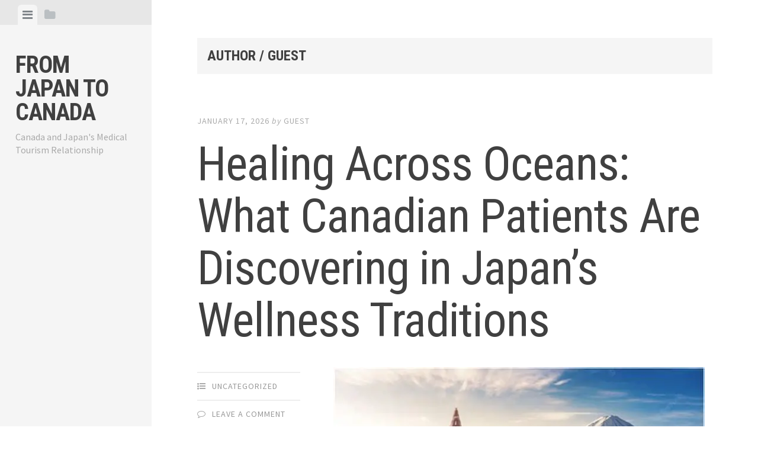

--- FILE ---
content_type: text/html; charset=UTF-8
request_url: https://johninjapan.com/author/guest/
body_size: 23452
content:
<!DOCTYPE html>
<html lang="en-US">
<head>
<meta charset="UTF-8">
<meta name="viewport" content="width=device-width, initial-scale=1">
<link rel="profile" href="http://gmpg.org/xfn/11">
<link rel="pingback" href="https://johninjapan.com/xmlrpc.php">

<title>Guest &#8211; From Japan to Canada</title>
<meta name='robots' content='max-image-preview:large' />
	<style>img:is([sizes="auto" i], [sizes^="auto," i]) { contain-intrinsic-size: 3000px 1500px }</style>
	<link rel='dns-prefetch' href='//fonts.googleapis.com' />
<link rel="alternate" type="application/rss+xml" title="From Japan to Canada &raquo; Feed" href="https://johninjapan.com/feed/" />
<link rel="alternate" type="application/rss+xml" title="From Japan to Canada &raquo; Comments Feed" href="https://johninjapan.com/comments/feed/" />
<link rel="alternate" type="application/rss+xml" title="From Japan to Canada &raquo; Posts by Guest Feed" href="https://johninjapan.com/author/guest/feed/" />
<script type="text/javascript">
/* <![CDATA[ */
window._wpemojiSettings = {"baseUrl":"https:\/\/s.w.org\/images\/core\/emoji\/16.0.1\/72x72\/","ext":".png","svgUrl":"https:\/\/s.w.org\/images\/core\/emoji\/16.0.1\/svg\/","svgExt":".svg","source":{"concatemoji":"https:\/\/johninjapan.com\/wp-includes\/js\/wp-emoji-release.min.js?ver=6.8.3"}};
/*! This file is auto-generated */
!function(s,n){var o,i,e;function c(e){try{var t={supportTests:e,timestamp:(new Date).valueOf()};sessionStorage.setItem(o,JSON.stringify(t))}catch(e){}}function p(e,t,n){e.clearRect(0,0,e.canvas.width,e.canvas.height),e.fillText(t,0,0);var t=new Uint32Array(e.getImageData(0,0,e.canvas.width,e.canvas.height).data),a=(e.clearRect(0,0,e.canvas.width,e.canvas.height),e.fillText(n,0,0),new Uint32Array(e.getImageData(0,0,e.canvas.width,e.canvas.height).data));return t.every(function(e,t){return e===a[t]})}function u(e,t){e.clearRect(0,0,e.canvas.width,e.canvas.height),e.fillText(t,0,0);for(var n=e.getImageData(16,16,1,1),a=0;a<n.data.length;a++)if(0!==n.data[a])return!1;return!0}function f(e,t,n,a){switch(t){case"flag":return n(e,"\ud83c\udff3\ufe0f\u200d\u26a7\ufe0f","\ud83c\udff3\ufe0f\u200b\u26a7\ufe0f")?!1:!n(e,"\ud83c\udde8\ud83c\uddf6","\ud83c\udde8\u200b\ud83c\uddf6")&&!n(e,"\ud83c\udff4\udb40\udc67\udb40\udc62\udb40\udc65\udb40\udc6e\udb40\udc67\udb40\udc7f","\ud83c\udff4\u200b\udb40\udc67\u200b\udb40\udc62\u200b\udb40\udc65\u200b\udb40\udc6e\u200b\udb40\udc67\u200b\udb40\udc7f");case"emoji":return!a(e,"\ud83e\udedf")}return!1}function g(e,t,n,a){var r="undefined"!=typeof WorkerGlobalScope&&self instanceof WorkerGlobalScope?new OffscreenCanvas(300,150):s.createElement("canvas"),o=r.getContext("2d",{willReadFrequently:!0}),i=(o.textBaseline="top",o.font="600 32px Arial",{});return e.forEach(function(e){i[e]=t(o,e,n,a)}),i}function t(e){var t=s.createElement("script");t.src=e,t.defer=!0,s.head.appendChild(t)}"undefined"!=typeof Promise&&(o="wpEmojiSettingsSupports",i=["flag","emoji"],n.supports={everything:!0,everythingExceptFlag:!0},e=new Promise(function(e){s.addEventListener("DOMContentLoaded",e,{once:!0})}),new Promise(function(t){var n=function(){try{var e=JSON.parse(sessionStorage.getItem(o));if("object"==typeof e&&"number"==typeof e.timestamp&&(new Date).valueOf()<e.timestamp+604800&&"object"==typeof e.supportTests)return e.supportTests}catch(e){}return null}();if(!n){if("undefined"!=typeof Worker&&"undefined"!=typeof OffscreenCanvas&&"undefined"!=typeof URL&&URL.createObjectURL&&"undefined"!=typeof Blob)try{var e="postMessage("+g.toString()+"("+[JSON.stringify(i),f.toString(),p.toString(),u.toString()].join(",")+"));",a=new Blob([e],{type:"text/javascript"}),r=new Worker(URL.createObjectURL(a),{name:"wpTestEmojiSupports"});return void(r.onmessage=function(e){c(n=e.data),r.terminate(),t(n)})}catch(e){}c(n=g(i,f,p,u))}t(n)}).then(function(e){for(var t in e)n.supports[t]=e[t],n.supports.everything=n.supports.everything&&n.supports[t],"flag"!==t&&(n.supports.everythingExceptFlag=n.supports.everythingExceptFlag&&n.supports[t]);n.supports.everythingExceptFlag=n.supports.everythingExceptFlag&&!n.supports.flag,n.DOMReady=!1,n.readyCallback=function(){n.DOMReady=!0}}).then(function(){return e}).then(function(){var e;n.supports.everything||(n.readyCallback(),(e=n.source||{}).concatemoji?t(e.concatemoji):e.wpemoji&&e.twemoji&&(t(e.twemoji),t(e.wpemoji)))}))}((window,document),window._wpemojiSettings);
/* ]]> */
</script>
<style id='wp-emoji-styles-inline-css' type='text/css'>

	img.wp-smiley, img.emoji {
		display: inline !important;
		border: none !important;
		box-shadow: none !important;
		height: 1em !important;
		width: 1em !important;
		margin: 0 0.07em !important;
		vertical-align: -0.1em !important;
		background: none !important;
		padding: 0 !important;
	}
</style>
<link rel='stylesheet' id='wp-block-library-css' href='https://johninjapan.com/wp-includes/css/dist/block-library/style.min.css?ver=6.8.3' type='text/css' media='all' />
<style id='classic-theme-styles-inline-css' type='text/css'>
/*! This file is auto-generated */
.wp-block-button__link{color:#fff;background-color:#32373c;border-radius:9999px;box-shadow:none;text-decoration:none;padding:calc(.667em + 2px) calc(1.333em + 2px);font-size:1.125em}.wp-block-file__button{background:#32373c;color:#fff;text-decoration:none}
</style>
<style id='global-styles-inline-css' type='text/css'>
:root{--wp--preset--aspect-ratio--square: 1;--wp--preset--aspect-ratio--4-3: 4/3;--wp--preset--aspect-ratio--3-4: 3/4;--wp--preset--aspect-ratio--3-2: 3/2;--wp--preset--aspect-ratio--2-3: 2/3;--wp--preset--aspect-ratio--16-9: 16/9;--wp--preset--aspect-ratio--9-16: 9/16;--wp--preset--color--black: #000000;--wp--preset--color--cyan-bluish-gray: #abb8c3;--wp--preset--color--white: #ffffff;--wp--preset--color--pale-pink: #f78da7;--wp--preset--color--vivid-red: #cf2e2e;--wp--preset--color--luminous-vivid-orange: #ff6900;--wp--preset--color--luminous-vivid-amber: #fcb900;--wp--preset--color--light-green-cyan: #7bdcb5;--wp--preset--color--vivid-green-cyan: #00d084;--wp--preset--color--pale-cyan-blue: #8ed1fc;--wp--preset--color--vivid-cyan-blue: #0693e3;--wp--preset--color--vivid-purple: #9b51e0;--wp--preset--gradient--vivid-cyan-blue-to-vivid-purple: linear-gradient(135deg,rgba(6,147,227,1) 0%,rgb(155,81,224) 100%);--wp--preset--gradient--light-green-cyan-to-vivid-green-cyan: linear-gradient(135deg,rgb(122,220,180) 0%,rgb(0,208,130) 100%);--wp--preset--gradient--luminous-vivid-amber-to-luminous-vivid-orange: linear-gradient(135deg,rgba(252,185,0,1) 0%,rgba(255,105,0,1) 100%);--wp--preset--gradient--luminous-vivid-orange-to-vivid-red: linear-gradient(135deg,rgba(255,105,0,1) 0%,rgb(207,46,46) 100%);--wp--preset--gradient--very-light-gray-to-cyan-bluish-gray: linear-gradient(135deg,rgb(238,238,238) 0%,rgb(169,184,195) 100%);--wp--preset--gradient--cool-to-warm-spectrum: linear-gradient(135deg,rgb(74,234,220) 0%,rgb(151,120,209) 20%,rgb(207,42,186) 40%,rgb(238,44,130) 60%,rgb(251,105,98) 80%,rgb(254,248,76) 100%);--wp--preset--gradient--blush-light-purple: linear-gradient(135deg,rgb(255,206,236) 0%,rgb(152,150,240) 100%);--wp--preset--gradient--blush-bordeaux: linear-gradient(135deg,rgb(254,205,165) 0%,rgb(254,45,45) 50%,rgb(107,0,62) 100%);--wp--preset--gradient--luminous-dusk: linear-gradient(135deg,rgb(255,203,112) 0%,rgb(199,81,192) 50%,rgb(65,88,208) 100%);--wp--preset--gradient--pale-ocean: linear-gradient(135deg,rgb(255,245,203) 0%,rgb(182,227,212) 50%,rgb(51,167,181) 100%);--wp--preset--gradient--electric-grass: linear-gradient(135deg,rgb(202,248,128) 0%,rgb(113,206,126) 100%);--wp--preset--gradient--midnight: linear-gradient(135deg,rgb(2,3,129) 0%,rgb(40,116,252) 100%);--wp--preset--font-size--small: 13px;--wp--preset--font-size--medium: 20px;--wp--preset--font-size--large: 36px;--wp--preset--font-size--x-large: 42px;--wp--preset--spacing--20: 0.44rem;--wp--preset--spacing--30: 0.67rem;--wp--preset--spacing--40: 1rem;--wp--preset--spacing--50: 1.5rem;--wp--preset--spacing--60: 2.25rem;--wp--preset--spacing--70: 3.38rem;--wp--preset--spacing--80: 5.06rem;--wp--preset--shadow--natural: 6px 6px 9px rgba(0, 0, 0, 0.2);--wp--preset--shadow--deep: 12px 12px 50px rgba(0, 0, 0, 0.4);--wp--preset--shadow--sharp: 6px 6px 0px rgba(0, 0, 0, 0.2);--wp--preset--shadow--outlined: 6px 6px 0px -3px rgba(255, 255, 255, 1), 6px 6px rgba(0, 0, 0, 1);--wp--preset--shadow--crisp: 6px 6px 0px rgba(0, 0, 0, 1);}:where(.is-layout-flex){gap: 0.5em;}:where(.is-layout-grid){gap: 0.5em;}body .is-layout-flex{display: flex;}.is-layout-flex{flex-wrap: wrap;align-items: center;}.is-layout-flex > :is(*, div){margin: 0;}body .is-layout-grid{display: grid;}.is-layout-grid > :is(*, div){margin: 0;}:where(.wp-block-columns.is-layout-flex){gap: 2em;}:where(.wp-block-columns.is-layout-grid){gap: 2em;}:where(.wp-block-post-template.is-layout-flex){gap: 1.25em;}:where(.wp-block-post-template.is-layout-grid){gap: 1.25em;}.has-black-color{color: var(--wp--preset--color--black) !important;}.has-cyan-bluish-gray-color{color: var(--wp--preset--color--cyan-bluish-gray) !important;}.has-white-color{color: var(--wp--preset--color--white) !important;}.has-pale-pink-color{color: var(--wp--preset--color--pale-pink) !important;}.has-vivid-red-color{color: var(--wp--preset--color--vivid-red) !important;}.has-luminous-vivid-orange-color{color: var(--wp--preset--color--luminous-vivid-orange) !important;}.has-luminous-vivid-amber-color{color: var(--wp--preset--color--luminous-vivid-amber) !important;}.has-light-green-cyan-color{color: var(--wp--preset--color--light-green-cyan) !important;}.has-vivid-green-cyan-color{color: var(--wp--preset--color--vivid-green-cyan) !important;}.has-pale-cyan-blue-color{color: var(--wp--preset--color--pale-cyan-blue) !important;}.has-vivid-cyan-blue-color{color: var(--wp--preset--color--vivid-cyan-blue) !important;}.has-vivid-purple-color{color: var(--wp--preset--color--vivid-purple) !important;}.has-black-background-color{background-color: var(--wp--preset--color--black) !important;}.has-cyan-bluish-gray-background-color{background-color: var(--wp--preset--color--cyan-bluish-gray) !important;}.has-white-background-color{background-color: var(--wp--preset--color--white) !important;}.has-pale-pink-background-color{background-color: var(--wp--preset--color--pale-pink) !important;}.has-vivid-red-background-color{background-color: var(--wp--preset--color--vivid-red) !important;}.has-luminous-vivid-orange-background-color{background-color: var(--wp--preset--color--luminous-vivid-orange) !important;}.has-luminous-vivid-amber-background-color{background-color: var(--wp--preset--color--luminous-vivid-amber) !important;}.has-light-green-cyan-background-color{background-color: var(--wp--preset--color--light-green-cyan) !important;}.has-vivid-green-cyan-background-color{background-color: var(--wp--preset--color--vivid-green-cyan) !important;}.has-pale-cyan-blue-background-color{background-color: var(--wp--preset--color--pale-cyan-blue) !important;}.has-vivid-cyan-blue-background-color{background-color: var(--wp--preset--color--vivid-cyan-blue) !important;}.has-vivid-purple-background-color{background-color: var(--wp--preset--color--vivid-purple) !important;}.has-black-border-color{border-color: var(--wp--preset--color--black) !important;}.has-cyan-bluish-gray-border-color{border-color: var(--wp--preset--color--cyan-bluish-gray) !important;}.has-white-border-color{border-color: var(--wp--preset--color--white) !important;}.has-pale-pink-border-color{border-color: var(--wp--preset--color--pale-pink) !important;}.has-vivid-red-border-color{border-color: var(--wp--preset--color--vivid-red) !important;}.has-luminous-vivid-orange-border-color{border-color: var(--wp--preset--color--luminous-vivid-orange) !important;}.has-luminous-vivid-amber-border-color{border-color: var(--wp--preset--color--luminous-vivid-amber) !important;}.has-light-green-cyan-border-color{border-color: var(--wp--preset--color--light-green-cyan) !important;}.has-vivid-green-cyan-border-color{border-color: var(--wp--preset--color--vivid-green-cyan) !important;}.has-pale-cyan-blue-border-color{border-color: var(--wp--preset--color--pale-cyan-blue) !important;}.has-vivid-cyan-blue-border-color{border-color: var(--wp--preset--color--vivid-cyan-blue) !important;}.has-vivid-purple-border-color{border-color: var(--wp--preset--color--vivid-purple) !important;}.has-vivid-cyan-blue-to-vivid-purple-gradient-background{background: var(--wp--preset--gradient--vivid-cyan-blue-to-vivid-purple) !important;}.has-light-green-cyan-to-vivid-green-cyan-gradient-background{background: var(--wp--preset--gradient--light-green-cyan-to-vivid-green-cyan) !important;}.has-luminous-vivid-amber-to-luminous-vivid-orange-gradient-background{background: var(--wp--preset--gradient--luminous-vivid-amber-to-luminous-vivid-orange) !important;}.has-luminous-vivid-orange-to-vivid-red-gradient-background{background: var(--wp--preset--gradient--luminous-vivid-orange-to-vivid-red) !important;}.has-very-light-gray-to-cyan-bluish-gray-gradient-background{background: var(--wp--preset--gradient--very-light-gray-to-cyan-bluish-gray) !important;}.has-cool-to-warm-spectrum-gradient-background{background: var(--wp--preset--gradient--cool-to-warm-spectrum) !important;}.has-blush-light-purple-gradient-background{background: var(--wp--preset--gradient--blush-light-purple) !important;}.has-blush-bordeaux-gradient-background{background: var(--wp--preset--gradient--blush-bordeaux) !important;}.has-luminous-dusk-gradient-background{background: var(--wp--preset--gradient--luminous-dusk) !important;}.has-pale-ocean-gradient-background{background: var(--wp--preset--gradient--pale-ocean) !important;}.has-electric-grass-gradient-background{background: var(--wp--preset--gradient--electric-grass) !important;}.has-midnight-gradient-background{background: var(--wp--preset--gradient--midnight) !important;}.has-small-font-size{font-size: var(--wp--preset--font-size--small) !important;}.has-medium-font-size{font-size: var(--wp--preset--font-size--medium) !important;}.has-large-font-size{font-size: var(--wp--preset--font-size--large) !important;}.has-x-large-font-size{font-size: var(--wp--preset--font-size--x-large) !important;}
:where(.wp-block-post-template.is-layout-flex){gap: 1.25em;}:where(.wp-block-post-template.is-layout-grid){gap: 1.25em;}
:where(.wp-block-columns.is-layout-flex){gap: 2em;}:where(.wp-block-columns.is-layout-grid){gap: 2em;}
:root :where(.wp-block-pullquote){font-size: 1.5em;line-height: 1.6;}
</style>
<link rel='stylesheet' id='editor-style-css' href='https://johninjapan.com/wp-content/themes/editor/style.css?ver=6.8.3' type='text/css' media='all' />
<link rel='stylesheet' id='editor-font-awesome-css-css' href='https://johninjapan.com/wp-content/themes/editor/inc/fontawesome/font-awesome.css?ver=4.1.0' type='text/css' media='screen' />
<!--[if IE]>
<link rel='stylesheet' id='ie7-style-css' href='https://johninjapan.com/wp-content/themes/editor/inc/styles/ie.css?ver=6.8.3' type='text/css' media='all' />
<![endif]-->
<link rel='stylesheet' id='editor-fonts-css' href='//fonts.googleapis.com/css?family=Source+Sans+Pro%3A400%2C600%2C700%2C400italic%2C600italic%2C700italic%7CRoboto+Condensed%3A300%2C400%2C700%2C300italic%2C400italic%2C700italic&#038;subset=latin%2Clatin-ext' type='text/css' media='all' />
<script type="text/javascript" src="https://johninjapan.com/wp-includes/js/jquery/jquery.min.js?ver=3.7.1" id="jquery-core-js"></script>
<script type="text/javascript" src="https://johninjapan.com/wp-includes/js/jquery/jquery-migrate.min.js?ver=3.4.1" id="jquery-migrate-js"></script>
<link rel="https://api.w.org/" href="https://johninjapan.com/wp-json/" /><link rel="alternate" title="JSON" type="application/json" href="https://johninjapan.com/wp-json/wp/v2/users/2" /><link rel="EditURI" type="application/rsd+xml" title="RSD" href="https://johninjapan.com/xmlrpc.php?rsd" />
<meta name="generator" content="WordPress 6.8.3" />
</head>

<body class="archive author author-guest author-2 wp-theme-editor group-blog">

<div id="page" class="hfeed site container">

	<a class="skip-link screen-reader-text" href="#content">Skip to content</a>

	<!-- Get sidebar color option (Appearance -> Customize -> Theme Options) -->
		<header id="masthead" class="site-header " role="banner">
		<!-- Tab navigation -->
		<ul class="toggle-bar" role="tablist">
			<!-- Main navigation -->
			<li id="panel-1" class="current" role="presentation">
				<a href="#tab-1" role="tab" aria-controls="tab-1" aria-selected="true" class="current nav-toggle" data-tab="tab-1"><i class="fa fa-bars"></i><span class="screen-reader-text">View menu</span></a>
			</li>

			<!-- Featured Posts navigation -->
			
			<!-- Sidebar widgets navigation -->
			<li id="panel-3" role="presentation">
				<a href="#tab-3" role="tab" aria-controls="tab-3" aria-selected="false" class="folder-toggle" data-tab="tab-3"><i class="fa fa-folder"></i><i class="fa fa-folder-open"></i><span class="screen-reader-text">View sidebar</span></a>
			</li>
		</ul>

		<div id="tabs" class="toggle-tabs">
			<div class="site-header-inside">
				<!-- Logo, description and main navigation -->
				<div id="tab-1" class="tab-content current fadeIn">
					<div class="site-branding">
						<!-- Get the site branding -->
													<h1 class="site-title"><a href="https://johninjapan.com/" rel="home">From Japan to Canada</a></h1>
							<h2 class="site-description">Canada and Japan&#039;s Medical Tourism Relationship</h2>
											</div>

					<nav id="site-navigation" class="main-navigation" role="navigation">
											</nav><!-- #site-navigation -->

									</div><!-- #tab-1 -->

				<!-- Featured Posts template (template-featured-posts.php) -->
				
				<!-- Sidebar widgets -->
				<div id="tab-3" class="tab-content animated fadeIn" role="tabpanel" aria-labelledby="panel-3" aria-hidden="true">
						<div id="secondary" class="widget-area" role="complementary">
		
		<aside id="recent-posts-2" class="widget widget_recent_entries">
		<h2 class="widget-title">Recent Posts</h2>
		<ul>
											<li>
					<a href="https://johninjapan.com/healing-across-oceans-what-canadian-patients-are-discovering-in-japans-wellness-traditions/">Healing Across Oceans: What Canadian Patients Are Discovering in Japan’s Wellness Traditions</a>
									</li>
											<li>
					<a href="https://johninjapan.com/beyond-borders-how-canada-and-japan-are-redefining-mental-health-care-through-medical-tourism/">Beyond Borders: How Canada and Japan Are Redefining Mental Health Care Through Medical Tourism</a>
									</li>
											<li>
					<a href="https://johninjapan.com/east-meets-north-how-japanese-wellness-practices-are-influencing-canadian-treatment/">East Meets North: How Japanese Wellness Practices Are Influencing Canadian Treatment</a>
									</li>
											<li>
					<a href="https://johninjapan.com/bridging-the-pacific-for-wellness-understanding-the-canada-japan-connection-in-specialized-medical-tourism/">Bridging the Pacific for Wellness: Understanding the Canada-Japan Connection in Specialized Medical Tourism</a>
									</li>
											<li>
					<a href="https://johninjapan.com/from-toronto-to-tokyo-exploring-japans-role-in-canadian-addiction-recovery/">From Toronto to Tokyo: Exploring Japan’s Role in Canadian Addiction Recovery</a>
									</li>
					</ul>

		</aside><aside id="archives-2" class="widget widget_archive"><h2 class="widget-title">Archives</h2>
			<ul>
					<li><a href='https://johninjapan.com/2026/01/'>January 2026</a></li>
	<li><a href='https://johninjapan.com/2025/12/'>December 2025</a></li>
	<li><a href='https://johninjapan.com/2025/11/'>November 2025</a></li>
	<li><a href='https://johninjapan.com/2025/10/'>October 2025</a></li>
	<li><a href='https://johninjapan.com/2025/09/'>September 2025</a></li>
	<li><a href='https://johninjapan.com/2025/08/'>August 2025</a></li>
	<li><a href='https://johninjapan.com/2025/07/'>July 2025</a></li>
	<li><a href='https://johninjapan.com/2025/06/'>June 2025</a></li>
	<li><a href='https://johninjapan.com/2025/05/'>May 2025</a></li>
	<li><a href='https://johninjapan.com/2025/04/'>April 2025</a></li>
	<li><a href='https://johninjapan.com/2025/03/'>March 2025</a></li>
	<li><a href='https://johninjapan.com/2025/01/'>January 2025</a></li>
	<li><a href='https://johninjapan.com/2024/11/'>November 2024</a></li>
	<li><a href='https://johninjapan.com/2024/09/'>September 2024</a></li>
	<li><a href='https://johninjapan.com/2024/08/'>August 2024</a></li>
	<li><a href='https://johninjapan.com/2024/06/'>June 2024</a></li>
	<li><a href='https://johninjapan.com/2024/04/'>April 2024</a></li>
	<li><a href='https://johninjapan.com/2024/03/'>March 2024</a></li>
	<li><a href='https://johninjapan.com/2024/02/'>February 2024</a></li>
	<li><a href='https://johninjapan.com/2023/12/'>December 2023</a></li>
	<li><a href='https://johninjapan.com/2023/10/'>October 2023</a></li>
	<li><a href='https://johninjapan.com/2023/08/'>August 2023</a></li>
	<li><a href='https://johninjapan.com/2023/06/'>June 2023</a></li>
	<li><a href='https://johninjapan.com/2021/10/'>October 2021</a></li>
	<li><a href='https://johninjapan.com/2021/09/'>September 2021</a></li>
	<li><a href='https://johninjapan.com/2021/03/'>March 2021</a></li>
	<li><a href='https://johninjapan.com/2019/12/'>December 2019</a></li>
	<li><a href='https://johninjapan.com/2019/04/'>April 2019</a></li>
	<li><a href='https://johninjapan.com/2018/12/'>December 2018</a></li>
	<li><a href='https://johninjapan.com/2015/08/'>August 2015</a></li>
			</ul>

			</aside>	</div><!-- #secondary -->
				</div><!-- #tab-3 -->
			</div><!-- .site-header-inside -->
		</div><!-- #tabs -->
	</header><!-- #masthead -->

	<div id="content" class="site-content fadeInFast">

	<section id="primary" class="content-area">
		<main id="main" class="site-main" role="main">

		
			
			<header class="page-header ">
				<h1 class="page-title">
					<span>Author /</span> <span class="vcard">Guest</span>				</h1>
							</header><!-- .page-header -->

			<!-- If author has a bio, show it. -->
										
						
				
<article id="post-244" class="post post-244 type-post status-publish format-standard hentry category-uncategorized">
	<!-- Grab the featured image -->
	
	<header class="entry-header">
				<div class="entry-date">
			<span class="posted-on"><a href="https://johninjapan.com/healing-across-oceans-what-canadian-patients-are-discovering-in-japans-wellness-traditions/" rel="bookmark"><time class="entry-date published" datetime="2026-01-17T06:10:50+00:00">January 17, 2026</time></a></span><span class="byline"> by </span> <span class="author vcard"><a class="url fn n" href="https://johninjapan.com/author/guest/">Guest</a></span>		</div><!-- .entry-meta -->
		
		<h1 class="entry-title"><a href="https://johninjapan.com/healing-across-oceans-what-canadian-patients-are-discovering-in-japans-wellness-traditions/" rel="bookmark">Healing Across Oceans: What Canadian Patients Are Discovering in Japan’s Wellness Traditions</a></h1>	</header><!-- .entry-header -->

	
<div class="entry-meta">
	
	<ul class="meta-list">
					<li class="meta-cat"><a href="https://johninjapan.com/category/uncategorized/" rel="category tag">Uncategorized</a></li>
								<li class="meta-comment">
			<span class="comments-link"><a href="https://johninjapan.com/healing-across-oceans-what-canadian-patients-are-discovering-in-japans-wellness-traditions/#respond">Leave a comment</a></span>
		</li>
					</ul>
</div>
	<div class="entry-content">
		
<figure class="wp-block-image size-large is-resized"><img decoding="async" src="https://tse3.mm.bing.net/th/id/OIP.GfByIBeOQkIOqrteDL0D9wHaE9?w=628&amp;h=420&amp;rs=1&amp;pid=ImgDetMain&amp;o=7&amp;rm=3" alt="" style="width:840px;height:auto"/></figure>



<p>For Canadians seeking effective addiction recovery or mental health support, traditional treatment programs at home sometimes feel limiting. Rising interest in medical tourism has led many to explore Japan, a country where wellness traditions blend mindfulness, structure, and holistic care. From inpatient and outpatient treatment to faith-based and personalized programs, Canadian patients are discovering that Japan’s approach offers a unique pathway to lasting healing.</p>



<h2 class="wp-block-heading">Understanding Japan’s Holistic Approach to Wellness</h2>



<p>Japan’s mental health and addiction care often extends beyond conventional clinical treatment. Its wellness traditions prioritize balance between mind, body, and spirit, creating an environment conducive to deep healing.</p>



<h3 class="wp-block-heading">The Role of Environment in Recovery</h3>



<p>In Japan, the environment plays a central role in promoting mental wellness. Quiet, serene spaces, natural surroundings, and carefully designed routines help patients cultivate calm and focus. For those recovering from addiction or managing anxiety and depression, this structured yet soothing atmosphere can reduce stress and support emotional regulation.</p>



<h3 class="wp-block-heading">Integrating Mindfulness and Reflection</h3>



<p>Mindfulness practices are a key part of Japan’s wellness approach. Daily exercises such as meditation, controlled breathing, and reflective journaling encourage patients to connect with their emotions in a healthy way. For Canadian patients accustomed to clinical frameworks, these practices complement traditional therapy by fostering self-awareness, patience, and resilience.</p>



<h2 class="wp-block-heading">How Canadian Patients Benefit from Japanese Practices</h2>



<p>For individuals navigating recovery, the combination of structured medical care and holistic traditions offers several advantages.</p>



<h3 class="wp-block-heading">Personalized Treatment Plans</h3>



<p>Japanese wellness programs often provide individualized approaches tailored to the patient’s needs. Whether it is inpatient care for intensive support or outpatient programs for ongoing management, Canadian patients find that these plans address both immediate challenges and long-term well-being.</p>



<h3 class="wp-block-heading">Supportive Holistic Therapies</h3>



<p>Beyond counseling and medication management, Japanese programs may incorporate therapies such as movement exercises, traditional healing arts, and spiritual guidance. These practices help restore balance, improve mental clarity, and enhance overall quality of life, creating a more comprehensive recovery experience.</p>



<h2 class="wp-block-heading">Bridging Cultures: The Canada-Japan Connection</h2>



<p>Canadian patients seeking care abroad benefit from programs that respect cultural differences while maintaining high clinical standards. Many Japanese wellness centers work closely with international patients, providing support for language, travel logistics, and continuity of care.</p>



<h3 class="wp-block-heading">Complementing Clinical Excellence with Tradition</h3>



<p>Canada’s strength in evidence-based addiction treatment aligns well with Japan’s holistic focus. Patients can experience clinical care that is rigorous, safe, and compassionate, while also engaging in traditions that nurture emotional and spiritual well-being. This integration often results in more sustainable recovery outcomes.</p>



<h3 class="wp-block-heading">Enhancing Outpatient and Aftercare Support</h3>



<p>For patients transitioning back home, Japanese programs often offer guidance on continuing holistic practices alongside traditional therapies. This helps maintain progress and supports long-term relapse prevention, bridging the gap between international care and daily life in Canada.</p>



<h2 class="wp-block-heading">Considering Medical Tourism for Mental Health</h2>



<p>Seeking treatment abroad is a significant decision, and it is important to weigh the benefits of Japanese wellness traditions alongside practical considerations such as travel, cost, and program structure. Consulting with healthcare professionals both in Canada and Japan ensures a safe, informed approach.</p>



<h2 class="wp-block-heading">Taking the Next Step</h2>



<p>Healing across oceans is more than a journey of distance. It is a journey of transformation, insight, and renewal. For Canadian patients seeking addiction recovery or mental health support, Japan offers a unique combination of structured care, mindfulness, and holistic practices. If you or a loved one are exploring treatment options, reaching out to a trusted professional to discuss international care can be a meaningful first step toward lasting healing and well-being.</p>



<p></p>
			</div><!-- .entry-content -->

</article><!-- #post-## -->

			
				
<article id="post-241" class="post post-241 type-post status-publish format-standard hentry category-uncategorized">
	<!-- Grab the featured image -->
	
	<header class="entry-header">
				<div class="entry-date">
			<span class="posted-on"><a href="https://johninjapan.com/beyond-borders-how-canada-and-japan-are-redefining-mental-health-care-through-medical-tourism/" rel="bookmark"><time class="entry-date published" datetime="2026-01-09T09:15:10+00:00">January 9, 2026</time></a></span><span class="byline"> by </span> <span class="author vcard"><a class="url fn n" href="https://johninjapan.com/author/guest/">Guest</a></span>		</div><!-- .entry-meta -->
		
		<h1 class="entry-title"><a href="https://johninjapan.com/beyond-borders-how-canada-and-japan-are-redefining-mental-health-care-through-medical-tourism/" rel="bookmark">Beyond Borders: How Canada and Japan Are Redefining Mental Health Care Through Medical Tourism</a></h1>	</header><!-- .entry-header -->

	
<div class="entry-meta">
	
	<ul class="meta-list">
					<li class="meta-cat"><a href="https://johninjapan.com/category/uncategorized/" rel="category tag">Uncategorized</a></li>
								<li class="meta-comment">
			<span class="comments-link"><a href="https://johninjapan.com/beyond-borders-how-canada-and-japan-are-redefining-mental-health-care-through-medical-tourism/#respond">Leave a comment</a></span>
		</li>
					</ul>
</div>
	<div class="entry-content">
		
<figure class="wp-block-image size-large"><img decoding="async" src="https://mes-conseils-sante.com/wp-content/uploads/2021/11/image-tourisme-medical-quelles-sont-les-destinations.webp" alt=""/></figure>



<p>Mental health and addiction challenges do not stop at national borders. For many individuals and families, the search for compassionate, effective care leads them to look beyond their home country for new possibilities. In recent years, a growing medical tourism relationship between Canada and Japan has begun to reshape how people access mental health treatment and addiction recovery services. By combining Canada’s clinical standards with Japan’s deeply rooted holistic traditions, this cross cultural approach is offering renewed hope to those seeking meaningful, lasting healing.</p>



<h2 class="wp-block-heading">Understanding Medical Tourism in Mental Health Care</h2>



<p>Medical tourism is often associated with elective procedures, but its role in mental health and addiction treatment is expanding. More individuals are exploring international options when local resources feel limited, wait times are long, or previous approaches have not met their needs.</p>



<h3 class="wp-block-heading">Why Mental Health Patients Look Abroad</h3>



<p>For people struggling with addiction, anxiety, depression, or trauma, treatment is deeply personal. Some seek care abroad to find a calmer environment, more privacy, or a fresh start away from familiar triggers. Others are drawn to programs that integrate medical expertise with spiritual and holistic support, something that is not always easy to find in one setting.</p>



<h3 class="wp-block-heading">The Importance of Personalized Care</h3>



<p>Effective recovery depends on individualized treatment. Medical tourism allows patients to choose programs that align with their values, cultural preferences, and emotional needs. This is where the Canada and Japan connection becomes especially powerful.</p>



<h2 class="wp-block-heading">Canada’s Strengths in Addiction and Mental Health Treatment</h2>



<p>Canada is widely recognized for its evidence based mental health care and addiction recovery services. Treatment programs often emphasize safety, ethical standards, and a strong clinical foundation.</p>



<h3 class="wp-block-heading">Clinical Excellence and Structured Support</h3>



<p>Canadian programs are known for comprehensive assessments, licensed professionals, and integrated care plans. Inpatient and outpatient options allow individuals to receive the right level of support based on their situation. This structure is especially important for those managing complex conditions such as substance use disorders alongside anxiety or depression.</p>



<h3 class="wp-block-heading">Compassionate and Client Centered Approaches</h3>



<p>Many Canadian treatment models focus on dignity, respect, and collaboration. Clients are viewed as active participants in their recovery, not just patients. This philosophy aligns well with the values of individuals seeking long term healing rather than quick fixes.</p>



<h2 class="wp-block-heading">Japan’s Holistic Approach to Healing and Wellness</h2>



<p>Japan brings a different but complementary perspective to mental health care. Its traditions emphasize balance, mindfulness, and connection between mind, body, and spirit.</p>



<h3 class="wp-block-heading">Healing Through Environment and Routine</h3>



<p>Japanese wellness practices often highlight the importance of nature, simplicity, and daily rituals. Quiet surroundings, intentional movement, and structured routines can help calm the nervous system and support emotional regulation. For individuals in recovery, this environment can feel grounding and restorative.</p>



<h3 class="wp-block-heading">Integrating Spiritual and Cultural Elements</h3>



<p>While not always labeled as faith based, many Japanese healing traditions reflect deep spiritual awareness. Practices that encourage reflection, gratitude, and inner stillness can support emotional healing and personal growth. When combined with clinical care, these elements can enhance the recovery experience.</p>



<h2 class="wp-block-heading">How Canada and Japan Are Redefining Care Together</h2>



<p>The medical tourism relationship between Canada and Japan is not about choosing one system over another. It is about integration.</p>



<h3 class="wp-block-heading">A Blended Model of Treatment</h3>



<p>By combining Canadian clinical expertise with Japanese holistic practices, individuals can receive care that addresses both symptoms and root causes. This blended approach supports mental health stabilization while also nurturing long term resilience.</p>



<h3 class="wp-block-heading">Support for Inpatient and Outpatient Journeys</h3>



<p>Some individuals begin their recovery in a structured inpatient setting, then transition to outpatient or wellness focused care abroad. Others may seek international support as part of ongoing aftercare. This flexibility allows treatment to evolve with the person’s needs.</p>



<h2 class="wp-block-heading">Is Medical Tourism Right for You</h2>



<p>Choosing to seek treatment abroad is a significant decision. It requires careful planning, professional guidance, and a clear understanding of personal goals. For those who feel stuck or underserved by local options, exploring international care can open new doors.</p>



<h2 class="wp-block-heading">Taking the Next Step Toward Healing</h2>



<p>Recovery is not about distance traveled. It is about finding care that truly understands you. The growing connection between Canada and Japan shows what is possible when clinical excellence meets holistic healing. If you or someone you love is searching for compassionate, individualized mental health or addiction recovery support, reaching out for guidance is a powerful first step. Help is available, and healing can begin wherever you feel most supported.</p>



<p></p>
			</div><!-- .entry-content -->

</article><!-- #post-## -->

			
				
<article id="post-237" class="post post-237 type-post status-publish format-standard hentry category-uncategorized">
	<!-- Grab the featured image -->
	
	<header class="entry-header">
				<div class="entry-date">
			<span class="posted-on"><a href="https://johninjapan.com/east-meets-north-how-japanese-wellness-practices-are-influencing-canadian-treatment/" rel="bookmark"><time class="entry-date published" datetime="2025-12-24T04:59:56+00:00">December 24, 2025</time></a></span><span class="byline"> by </span> <span class="author vcard"><a class="url fn n" href="https://johninjapan.com/author/guest/">Guest</a></span>		</div><!-- .entry-meta -->
		
		<h1 class="entry-title"><a href="https://johninjapan.com/east-meets-north-how-japanese-wellness-practices-are-influencing-canadian-treatment/" rel="bookmark">East Meets North: How Japanese Wellness Practices Are Influencing Canadian Treatment</a></h1>	</header><!-- .entry-header -->

	
<div class="entry-meta">
	
	<ul class="meta-list">
					<li class="meta-cat"><a href="https://johninjapan.com/category/uncategorized/" rel="category tag">Uncategorized</a></li>
								<li class="meta-comment">
			<span class="comments-link"><a href="https://johninjapan.com/east-meets-north-how-japanese-wellness-practices-are-influencing-canadian-treatment/#respond">Leave a comment</a></span>
		</li>
					</ul>
</div>
	<div class="entry-content">
		
<figure class="wp-block-image size-large"><img decoding="async" src="https://www.cathaypacific.com/content/dam/focal-point/cx/inspiration/2024/04/Embrace_these_healthy_habits_for_better_wellbeing-Japanese_onsen-Patchareeporn_Sakoolchai-Gettyimages-14.renditionimage.900.600.jpg" alt=""/></figure>



<p>The field of mental health and addiction recovery is evolving, and Canadians are increasingly exploring approaches that combine clinical expertise with holistic practices. Across the Pacific, Japan offers a wealth of wellness traditions that emphasize mindfulness, balance, and connection to nature. These practices are beginning to influence Canadian treatment methods, creating new opportunities for integrated care that supports the mind, body, and spirit. At <strong>johninjapan.com</strong>, this cross-cultural approach is embraced fully, blending structured therapy with Japanese-inspired wellness to foster comprehensive, long-lasting recovery.</p>



<h2 class="wp-block-heading">The Appeal of Japanese Wellness for Canadian Clients</h2>



<p>Canada provides strong, evidence-based addiction recovery and mental health services, including inpatient and outpatient care, counseling, and individualized therapy programs. However, many clients seek more than clinical treatment alone—they desire environments and practices that promote emotional restoration, spiritual reflection, and personal growth. Japan’s wellness culture offers these elements through practices rooted in centuries of mindfulness, ritual, and respect for nature.</p>



<p>By integrating Japanese wellness approaches, Canadians can benefit from therapies that promote calm, reduce stress, and encourage a deeper connection to themselves. This cultural perspective complements clinical care, providing a holistic foundation for sustainable recovery.</p>



<h2 class="wp-block-heading">Key Japanese Practices Enhancing Mental Health and Recovery</h2>



<h3 class="wp-block-heading">Mindfulness and Meditation</h3>



<p>Zen meditation is a cornerstone of Japanese wellness, helping individuals cultivate presence, focus, and emotional resilience. In Canadian treatment programs, incorporating meditation offers clients practical strategies for managing stress, controlling impulses, and maintaining sobriety. Mindfulness practices encourage self-awareness, allowing individuals to identify triggers and respond thoughtfully rather than react impulsively.</p>



<h3 class="wp-block-heading">Forest Bathing and Nature-Based Therapy</h3>



<p><em>Shinrin-yoku</em>, or forest bathing, is a Japanese practice that emphasizes mindful immersion in natural environments. Research shows that spending time in forests lowers cortisol, reduces anxiety, and enhances mood. Canadians engaging with these nature-based therapies gain restorative benefits that complement traditional therapy, providing both physical relaxation and emotional clarity.</p>



<h3 class="wp-block-heading">Cultural Rituals for Emotional Growth</h3>



<p>Japanese wellness incorporates daily rituals such as tea ceremonies, calligraphy, and temple visits. These practices encourage patience, reflection, and intentional living. For Canadians in recovery, participating in these rituals promotes structure, mindfulness, and emotional balance, reinforcing the therapeutic lessons learned in clinical care.</p>



<h2 class="wp-block-heading">Integrating Japanese Practices into Canadian Recovery Programs</h2>



<p>At <strong>johninjapan.com</strong>, the goal is to offer individualized care that combines the best of Canadian clinical expertise with Japanese wellness practices. Programs are designed to address the physical, emotional, and spiritual dimensions of recovery, providing a comprehensive approach to healing.</p>



<h3 class="wp-block-heading">Personalized, Holistic Care</h3>



<p>Clients receive structured addiction recovery and mental health support, including counseling, therapy, and faith-based guidance. Simultaneously, they engage in Japanese-inspired mindfulness practices, nature immersion, and cultural experiences that nurture emotional stability and personal growth. This integration ensures that recovery extends beyond the clinical setting, supporting long-term wellness.</p>



<h3 class="wp-block-heading">Sustainable Strategies for Long-Term Recovery</h3>



<p>The skills and habits cultivated through Japanese wellness practices empower Canadians to maintain emotional balance and resilience after treatment. Meditation, mindful awareness, and connection to nature become practical tools for managing stress, sustaining sobriety, and fostering overall well-being.</p>



<h2 class="wp-block-heading">A Cross-Cultural Path to Healing</h2>



<p>The integration of Japanese wellness practices into Canadian mental health and addiction treatment represents a new era in recovery. By combining evidence-based therapy with mindfulness, ritual, and nature-based approaches, clients experience a holistic path to healing that addresses all aspects of their well-being.</p>



<p>If you or a loved one are seeking a compassionate, personalized approach to recovery, <strong>johninjapan.com</strong> offers guidance and support that blends clinical excellence with holistic wisdom. Take the first step today toward a balanced, resilient, and fulfilling path to mental wellness where East meets North.</p>



<p></p>
			</div><!-- .entry-content -->

</article><!-- #post-## -->

			
				
<article id="post-234" class="post post-234 type-post status-publish format-standard hentry category-uncategorized">
	<!-- Grab the featured image -->
	
	<header class="entry-header">
				<div class="entry-date">
			<span class="posted-on"><a href="https://johninjapan.com/bridging-the-pacific-for-wellness-understanding-the-canada-japan-connection-in-specialized-medical-tourism/" rel="bookmark"><time class="entry-date published" datetime="2025-12-17T07:16:12+00:00">December 17, 2025</time></a></span><span class="byline"> by </span> <span class="author vcard"><a class="url fn n" href="https://johninjapan.com/author/guest/">Guest</a></span>		</div><!-- .entry-meta -->
		
		<h1 class="entry-title"><a href="https://johninjapan.com/bridging-the-pacific-for-wellness-understanding-the-canada-japan-connection-in-specialized-medical-tourism/" rel="bookmark">Bridging the Pacific for Wellness: Understanding the Canada-Japan Connection in Specialized Medical Tourism</a></h1>	</header><!-- .entry-header -->

	
<div class="entry-meta">
	
	<ul class="meta-list">
					<li class="meta-cat"><a href="https://johninjapan.com/category/uncategorized/" rel="category tag">Uncategorized</a></li>
								<li class="meta-comment">
			<span class="comments-link"><a href="https://johninjapan.com/bridging-the-pacific-for-wellness-understanding-the-canada-japan-connection-in-specialized-medical-tourism/#respond">Leave a comment</a></span>
		</li>
					</ul>
</div>
	<div class="entry-content">
		
<figure class="wp-block-image size-large is-resized"><img decoding="async" src="https://thehealthinsider.ca/wp-content/uploads/2024/11/Medical-tourism-380x220.png" alt="" style="width:840px;height:auto"/></figure>



<p>In an increasingly globalized world, the search for high-quality healthcare often leads individuals far beyond their own borders. For many Canadians, the journey toward healing has found a unique and profound destination in Japan. The medical tourism relationship between Canada and Japan is built on a shared commitment to clinical excellence, technological innovation, and deep-rooted cultural respect. At johninjapan.com, we recognize that when it comes to addiction recovery and mental health treatment, a change in environment can be as vital as the treatment itself. By bridging the Pacific, we offer Canadians a pathway to specialized care that combines the best of Western evidence-based medicine with the serene, disciplined, and compassionate healing traditions of Japan.</p>



<h2 class="wp-block-heading">Why Canadians are Looking Toward Japan for Specialized Care</h2>



<p>Canada is known for its robust healthcare system, but when it comes to highly individualized or specialized mental health and addiction recovery, wait times and limited local resources can sometimes create barriers to immediate healing. Japan has emerged as a premier destination for medical tourism because it offers a level of care that is both technologically advanced and deeply human-centered.</p>



<p>The Japanese approach to wellness often emphasizes the &#8220;whole person,&#8221; a philosophy that aligns perfectly with modern holistic recovery. For a Canadian traveler, the experience of seeking treatment in Japan is not just a medical trip; it is a transformative journey. The cultural emphasis on &#8220;Omotenashi&#8221; (wholehearted hospitality) ensures that every client feels seen, respected, and supported throughout their inpatient or outpatient stay.</p>



<h2 class="wp-block-heading">1. Innovation in Addiction Recovery and Mental Health</h2>



<p>Japan is a global leader in medical research, particularly in neurology and pharmacology. This expertise translates directly into more effective addiction recovery services. Many Japanese facilities utilize cutting-edge screening and diagnostic tools to understand the specific biological markers of a client’s condition.</p>



<h3 class="wp-block-heading">Integrated Clinical Excellence</h3>



<p>For Canadians struggling with co-occurring disorders—where mental health challenges like depression or anxiety intersect with substance use—Japan’s integrated care models provide a seamless solution. Rather than treating these issues in silos, Japanese clinics often house multidisciplinary teams that work in unison. This high-standard clinical environment is one of the primary drivers of the medical tourism relationship between the two nations.</p>



<h3 class="wp-block-heading">A Focus on Long-Term Stability</h3>



<p>Japanese treatment philosophy often prioritizes long-term discipline and self-regulation. For someone coming from the fast-paced North American lifestyle, learning these techniques can be the &#8220;missing link&#8221; in their recovery. These skills help clients maintain their sobriety and mental balance long after they have returned to Canada.</p>



<h2 class="wp-block-heading">2. The Healing Power of a Cultural Shift</h2>



<p>There is an old saying in recovery that &#8220;a change of playground and playmates&#8221; is essential for a fresh start. For many, the familiar streets and social circles of their home city in Canada are filled with triggers that make sobriety feel impossible.</p>



<h3 class="wp-block-heading">The &#8220;Reset&#8221; Effect of International Travel</h3>



<p>Traveling to Japan for treatment provides an immediate and powerful &#8220;reset&#8221; button. The geographical distance creates a literal and figurative space between the individual and their addiction. This allows the brain to begin healing without the constant bombardment of familiar stressors. The quiet beauty of Japanese landscapes—from Zen gardens to tranquil mountain vistas—provides a natural backdrop for the deep introspective work required in individualized counseling.</p>



<h3 class="wp-block-heading">Holistic and Faith-Based Options</h3>



<p>Just as Canada values diversity, Japan offers a range of holistic and spiritual approaches to healing. Many Canadians find great solace in incorporating mindfulness, meditation, or Shinto-inspired respect for nature into their recovery. These practices, when combined with professional medical care, offer a powerful spiritual anchor that transcends language and cultural barriers.</p>



<h2 class="wp-block-heading">3. Navigating the Logistics of International Recovery</h2>



<p>Choosing medical tourism is a significant decision that involves careful planning. Understanding the continuum of care is essential for a successful outcome.</p>



<ul class="wp-block-list">
<li><strong>Inpatient Care:</strong> For most international clients, the journey begins with an intensive inpatient stay. This provides a safe, structured environment for detox and initial stabilization.</li>



<li><strong>Outpatient Transition:</strong> As the client prepares to return to Canada, a transition plan is developed. This ensures that the progress made in Japan is supported by local resources once they arrive back home.</li>



<li><strong>Professional Coordination:</strong> At johninjapan.com, we help bridge the gap between these two worlds. We understand the professional standards required in both Canadian and Japanese healthcare, ensuring that your medical records and care plans are handled with the utmost integrity and confidentiality.</li>
</ul>



<h2 class="wp-block-heading">4. A Partnership Built on Trust and Quality</h2>



<p>The relationship between Canada and Japan in the medical sector is strengthened by mutual professional respect. Both countries hold their medical practitioners to the highest standards of ethics and training. When a Canadian chooses Japan for mental health treatment, they are not stepping into the unknown; they are stepping into a world-class system that values their health and their humanity.</p>



<h2 class="wp-block-heading">Finding Your Path to Peace Across the Pacific</h2>



<p>If you or a loved one are feeling stuck in your current environment and are seeking a higher level of individualized addiction recovery or mental health care, the answer may lie across the ocean. The Canada-Japan medical tourism relationship offers a unique opportunity to experience world-class clinical care in a culture that treats healing as a sacred journey.</p>



<p>At johninjapan.com, we are dedicated to helping you find the right direction for your wellness. We offer compassionate, professional guidance for those looking to explore the benefits of specialized treatment in Japan. Whether you are looking for the structure of an inpatient facility or the innovation of a specialized clinic, we are here to help you navigate your options.</p>



<p>Your journey to a healthier, more balanced life doesn&#8217;t have to be limited by your geography. Reach out to us today to learn more about how the unique connection between Canada and Japan can provide the &#8220;fresh start&#8221; you&#8217;ve been searching for. Let us help you bridge the distance between where you are and where you want to be.</p>



<p></p>
			</div><!-- .entry-content -->

</article><!-- #post-## -->

			
				
<article id="post-230" class="post post-230 type-post status-publish format-standard hentry category-uncategorized">
	<!-- Grab the featured image -->
	
	<header class="entry-header">
				<div class="entry-date">
			<span class="posted-on"><a href="https://johninjapan.com/from-toronto-to-tokyo-exploring-japans-role-in-canadian-addiction-recovery/" rel="bookmark"><time class="entry-date published" datetime="2025-12-09T07:07:00+00:00">December 9, 2025</time></a></span><span class="byline"> by </span> <span class="author vcard"><a class="url fn n" href="https://johninjapan.com/author/guest/">Guest</a></span>		</div><!-- .entry-meta -->
		
		<h1 class="entry-title"><a href="https://johninjapan.com/from-toronto-to-tokyo-exploring-japans-role-in-canadian-addiction-recovery/" rel="bookmark">From Toronto to Tokyo: Exploring Japan’s Role in Canadian Addiction Recovery</a></h1>	</header><!-- .entry-header -->

	
<div class="entry-meta">
	
	<ul class="meta-list">
					<li class="meta-cat"><a href="https://johninjapan.com/category/uncategorized/" rel="category tag">Uncategorized</a></li>
								<li class="meta-comment">
			<span class="comments-link"><a href="https://johninjapan.com/from-toronto-to-tokyo-exploring-japans-role-in-canadian-addiction-recovery/#respond">Leave a comment</a></span>
		</li>
					</ul>
</div>
	<div class="entry-content">
		
<p></p>



<p>Addiction recovery is a journey that demands courage, support, and a multifaceted approach to healing. For many Canadians, traditional treatment options provide a solid foundation, but some are seeking experiences that go beyond conventional therapy. Japan has emerged as a unique destination for mental wellness and addiction recovery, offering serene environments, mindful practices, and holistic approaches that complement Canadian care. By integrating evidence-based treatment with Japan’s time-honored wellness traditions, individuals can discover a deeper sense of balance and lasting recovery.</p>



<p>At <strong>johninjapan.com</strong>, this integration is at the heart of care. The programs offered combine Canadian clinical expertise with Japanese mindfulness and holistic therapies, creating a personalized and compassionate path toward healing.</p>



<h2 class="wp-block-heading">Why Canadians Are Turning to Japan for Recovery</h2>



<p>While Canada offers high-quality addiction recovery services—including inpatient and outpatient care, counseling, and structured programs—some individuals benefit from the perspective and renewal that comes from experiencing care abroad. Japan provides an environment that encourages reflection, calm, and focus, all of which are essential for long-term recovery.</p>



<p>The appeal of Japanese wellness lies in its emphasis on holistic healing. Recovery is approached not only as the management of symptoms but also as the restoration of emotional, mental, and spiritual well-being. For Canadians seeking a transformative experience, Japan’s unique combination of culture, nature, and mindfulness offers precisely this.</p>



<h2 class="wp-block-heading">Holistic Practices That Enhance Recovery</h2>



<h3 class="wp-block-heading">Mindfulness and Zen Meditation</h3>



<p>Zen meditation is a central feature of Japanese wellness retreats. By encouraging individuals to observe their thoughts without judgment, meditation fosters emotional regulation and resilience. Canadians in recovery find that this practice helps them manage cravings, reduce anxiety, and maintain focus during the often-challenging process of addiction treatment.</p>



<h3 class="wp-block-heading">Nature Therapy and Forest Bathing</h3>



<p><em>Shinrin-yoku</em>, or forest bathing, is a practice that immerses individuals in natural surroundings, encouraging full sensory engagement and mindfulness. Scientific research shows that spending time in forests reduces stress hormones, improves mood, and supports overall mental health. For Canadian clients, Japan’s forested landscapes and tranquil gardens provide an ideal setting to reconnect with themselves and nurture recovery.</p>



<h3 class="wp-block-heading">Cultural Rituals for Emotional Stability</h3>



<p>Daily Japanese rituals, such as tea ceremonies, temple visits, and calligraphy, cultivate patience, focus, and self-awareness. These practices help clients establish structure, mindfulness, and emotional balance, reinforcing lessons learned in therapy and creating sustainable habits for long-term sobriety.</p>



<h2 class="wp-block-heading">Integrating Canadian Expertise with Japanese Wisdom</h2>



<p>At <strong>johninjapan.com</strong>, recovery programs are tailored to each individual, combining structured Canadian treatment with Japanese holistic practices. Clients receive evidence-based care, including counseling, therapy, and faith-based support, while engaging in mindfulness exercises, nature immersion, and cultural activities that support emotional healing.</p>



<h3 class="wp-block-heading">Personalized Recovery Plans</h3>



<p>By integrating these practices, clients address the physical, emotional, and spiritual dimensions of recovery. This holistic approach promotes resilience, self-awareness, and lasting transformation. Canadians return home not only with the tools to maintain sobriety but also with skills to navigate life with greater clarity and purpose.</p>



<h2 class="wp-block-heading">A Path Toward Lasting Healing</h2>



<p>The partnership between Canadian treatment standards and Japanese wellness practices represents a new era in addiction recovery. Healing is no longer confined to traditional clinical settings. By embracing holistic approaches and cultural immersion, individuals can experience recovery that is both profound and sustainable.</p>



<p>If you or a loved one are navigating addiction, <strong>johninjapan.com</strong> offers compassionate, individualized guidance to help you take the next step. Through the combination of structured care and holistic wellness, Canadians can explore a path from Toronto to Tokyo that leads to true balance, emotional stability, and renewed hope.</p>



<p>Your journey toward lasting recovery can begin today—across borders, with expert care, and with holistic support.</p>



<p></p>
			</div><!-- .entry-content -->

</article><!-- #post-## -->

			
				
<article id="post-227" class="post post-227 type-post status-publish format-standard hentry category-uncategorized">
	<!-- Grab the featured image -->
	
	<header class="entry-header">
				<div class="entry-date">
			<span class="posted-on"><a href="https://johninjapan.com/cross-pacific-care-why-canadians-are-seeking-mental-wellness-in-japan/" rel="bookmark"><time class="entry-date published" datetime="2025-12-01T09:43:09+00:00">December 1, 2025</time></a></span><span class="byline"> by </span> <span class="author vcard"><a class="url fn n" href="https://johninjapan.com/author/guest/">Guest</a></span>		</div><!-- .entry-meta -->
		
		<h1 class="entry-title"><a href="https://johninjapan.com/cross-pacific-care-why-canadians-are-seeking-mental-wellness-in-japan/" rel="bookmark">Cross-Pacific Care: Why Canadians Are Seeking Mental Wellness in Japan</a></h1>	</header><!-- .entry-header -->

	
<div class="entry-meta">
	
	<ul class="meta-list">
					<li class="meta-cat"><a href="https://johninjapan.com/category/uncategorized/" rel="category tag">Uncategorized</a></li>
								<li class="meta-comment">
			<span class="comments-link"><a href="https://johninjapan.com/cross-pacific-care-why-canadians-are-seeking-mental-wellness-in-japan/#respond">Leave a comment</a></span>
		</li>
					</ul>
</div>
	<div class="entry-content">
		
<figure class="wp-block-image size-large"><img decoding="async" src="https://globalwellnessinstitute.org/wp-content/uploads/2023/08/GeographyofWellness-Japan-944x630-1.jpg" alt=""/></figure>



<p>Mental health and addiction recovery are deeply personal journeys, and many Canadians are discovering that traditional treatment alone may not provide the full support they need. As stress, burnout, and emotional challenges increase, people are seeking innovative approaches that integrate clinical care with holistic and cultural experiences. Japan has emerged as a unique destination for mental wellness, offering serene environments, mindfulness practices, and holistic therapies that complement conventional treatment.</p>



<p>At <strong>johninjapan.com</strong>, this cross-Pacific approach is embraced fully. The programs combine Canadian clinical expertise with Japan’s traditions of balance, calm, and self-reflection. This integration offers clients a comprehensive path to recovery that addresses the mind, body, and spirit.</p>



<h2 class="wp-block-heading">Why Canadians Are Looking East for Mental Health</h2>



<p>Canada provides high-quality mental health and addiction treatment services, including inpatient and outpatient care, therapy, and structured support programs. However, some individuals find that traditional treatment methods alone do not fully address the emotional and spiritual aspects of recovery. Experiencing care in a different cultural setting can provide clarity, perspective, and renewed motivation.</p>



<p>Japan offers a compelling environment for this type of healing. The culture prioritizes mindfulness, harmony, and connection to nature—elements that support mental health in ways that complement clinical treatment. For Canadians seeking a deeper recovery experience, Japan provides a safe and nurturing space for self-reflection and personal growth.</p>



<h2 class="wp-block-heading">Japanese Practices Supporting Holistic Wellness</h2>



<h3 class="wp-block-heading">Meditation and Mindful Awareness</h3>



<p>Zen meditation is a cornerstone of Japanese wellness. By encouraging individuals to observe their thoughts without judgment, meditation fosters emotional regulation, reduces stress, and strengthens resilience. For Canadians in recovery, these skills are invaluable, helping them manage cravings, anxiety, and depression while promoting long-term stability.</p>



<h3 class="wp-block-heading">Forest Bathing and Nature Therapy</h3>



<p><em>Shinrin-yoku</em>, or forest bathing, involves immersing oneself in nature and engaging the senses fully. Research shows that spending time in forests reduces cortisol levels, lowers blood pressure, and enhances overall well-being. Canadians participating in Japanese wellness programs benefit from this grounding practice, which encourages mindfulness and emotional renewal.</p>



<h3 class="wp-block-heading">Cultural Rituals that Foster Balance</h3>



<p>Traditional Japanese practices such as tea ceremonies, calligraphy, and temple visits promote focus, patience, and self-awareness. These rituals encourage participants to slow down and cultivate habits that support mental and emotional health. For individuals in recovery, these routines reinforce stability and provide practical tools for ongoing wellness.</p>



<h2 class="wp-block-heading">Integrating Canadian Clinical Care with Japanese Healing</h2>



<p>At <strong>johninjapan.com</strong>, the goal is to combine the strengths of Canadian therapy and Japanese holistic practices. Individualized care plans incorporate evidence-based treatment, faith-based guidance, and wellness activities designed to meet each client’s unique needs.</p>



<h3 class="wp-block-heading">Personalized Recovery Pathways</h3>



<p>Clients can participate in therapy sessions, group counseling, and structured inpatient or outpatient programs while also engaging in meditation, nature immersion, and mindfulness exercises. This approach addresses the physical, emotional, and spiritual aspects of recovery, offering a comprehensive path to wellness.</p>



<h3 class="wp-block-heading">Sustainable Wellness Beyond Treatment</h3>



<p>The skills and habits learned through Japanese wellness programs are designed to extend beyond the retreat. Clients return home with practical tools for managing stress, maintaining emotional balance, and supporting long-term recovery.</p>



<h2 class="wp-block-heading">A New Era of Cross-Pacific Healing</h2>



<p>The rise of Canadian medical tourism to Japan reflects a broader shift in mental health care—one that values cultural enrichment, holistic practices, and individualized attention. By combining structured Canadian treatment with the restorative environment and mindful traditions of Japan, individuals can achieve meaningful, lasting recovery.</p>



<p>If you or a loved one are navigating addiction or mental health challenges, <strong>johninjapan.com</strong> offers compassionate, personalized support to guide you toward healing. Take the first step toward cross-Pacific care and discover how Japanese wellness practices can complement your recovery journey, restoring balance, clarity, and hope.</p>
			</div><!-- .entry-content -->

</article><!-- #post-## -->

			
				
<article id="post-224" class="post post-224 type-post status-publish format-standard hentry category-uncategorized">
	<!-- Grab the featured image -->
	
	<header class="entry-header">
				<div class="entry-date">
			<span class="posted-on"><a href="https://johninjapan.com/maple-leaves-and-cherry-blossoms-the-rise-of-canadian-medical-tourism-in-japan/" rel="bookmark"><time class="entry-date published" datetime="2025-11-22T01:19:39+00:00">November 22, 2025</time></a></span><span class="byline"> by </span> <span class="author vcard"><a class="url fn n" href="https://johninjapan.com/author/guest/">Guest</a></span>		</div><!-- .entry-meta -->
		
		<h1 class="entry-title"><a href="https://johninjapan.com/maple-leaves-and-cherry-blossoms-the-rise-of-canadian-medical-tourism-in-japan/" rel="bookmark">Maple Leaves and Cherry Blossoms: The Rise of Canadian Medical Tourism in Japan</a></h1>	</header><!-- .entry-header -->

	
<div class="entry-meta">
	
	<ul class="meta-list">
					<li class="meta-cat"><a href="https://johninjapan.com/category/uncategorized/" rel="category tag">Uncategorized</a></li>
								<li class="meta-comment">
			<span class="comments-link"><a href="https://johninjapan.com/maple-leaves-and-cherry-blossoms-the-rise-of-canadian-medical-tourism-in-japan/#respond">Leave a comment</a></span>
		</li>
					</ul>
</div>
	<div class="entry-content">
		
<figure class="wp-block-image size-large"><img decoding="async" src="https://www.gardenia.net/storage/app/public/guides/detail/9aId42PN8zzcm6oKpaeocycqHBW2rQ58kCX6hm7j.webp" alt=""/></figure>



<p>The landscape of mental health care is changing, and Canadians are increasingly seeking treatment experiences that combine clinical expertise with cultural and holistic healing. Japan has become a leading destination for Canadians who want a fresh perspective on recovery, offering serene environments, mindful traditions, and wellness practices that support meaningful transformation. At the heart of this trend is a growing recognition that healing thrives when individuals feel supported emotionally, spiritually, and physically. This is the foundation of the individualized, compassionate approach offered at johninjapan.com, where cross-cultural wellness is opening new doors for recovery.</p>



<h2 class="wp-block-heading">Why Japan Is Attracting Canadians Seeking Mental Health and Addiction Support</h2>



<p>Japan offers a unique sense of calm and structure, which can be profoundly healing for people experiencing stress, anxiety, addiction, or burnout. Canadians drawn to the country’s mental health tourism find that the combination of professional treatment and restorative cultural practices creates an environment where recovery feels both intentional and achievable.</p>



<p>Many who struggle with addiction or mental health concerns benefit from stepping outside their usual environment. A new setting often provides the clarity needed to reset unhealthy patterns and reconnect with personal goals. Japan offers this space through its tranquil landscapes, deep-rooted wellness traditions, and respectful, community-centered culture.</p>



<h2 class="wp-block-heading">The Appeal of Japanese Wellness Culture</h2>



<h3 class="wp-block-heading">Holistic Practices That Support Emotional Balance</h3>



<p>Japan is known for practices that nurture calm and inner clarity. From mindful breathing to traditional tea rituals, these experiences encourage individuals to slow down and become present. For Canadians in recovery, this balance is especially important. It supports emotional regulation, strengthens focus, and helps reduce the mental overwhelm that often accompanies early healing.</p>



<h3 class="wp-block-heading">Nature-Based Healing for Lasting Renewal</h3>



<p>One of Japan’s most influential wellness practices is <em>shinrin-yoku</em>, also known as forest bathing. This simple practice involves walking mindfully through natural areas, allowing the sights, sounds, and scents of the forest to reduce stress and support mental clarity. Studies show that time in nature can lower cortisol, improve sleep, and boost overall well-being. For Canadians seeking a fresh start, these nature-based practices offer a grounding foundation for recovery.</p>



<h3 class="wp-block-heading">A Gentle Culture That Encourages Reflection</h3>



<p>Japan’s cultural emphasis on respect, self-awareness, and community creates an environment where individuals feel safe exploring difficult emotions. This sense of acceptance supports deeper healing and complements clinical services like counseling, addiction treatment, and inpatient or outpatient care.</p>



<h2 class="wp-block-heading">Where Canadian Treatment Meets Japanese Tradition</h2>



<p>At <strong>johninjapan.com</strong>, clients receive structured, evidence-based care rooted in Canadian treatment standards. This includes addiction recovery programs, mental health treatment, faith-based guidance, and personalized plans designed to meet each person’s needs. What makes this approach unique is the integration of Japanese holistic practices that support long-term healing.</p>



<h3 class="wp-block-heading">A Personalized Pathway to Wellness</h3>



<p>Clients may participate in meditation, wellness retreats, or guided reflection while also engaging in therapy and structured clinical care. This blend of approaches strengthens resilience, improves emotional insight, and encourages personal growth.</p>



<h3 class="wp-block-heading">Building Meaningful Recovery Through Cultural Experience</h3>



<p>Experiencing Japan’s healing traditions firsthand gives Canadians practical tools they can bring home. These skills, whether they involve meditation, grounding practices, or healthier routines, support ongoing recovery long after the program ends.</p>



<h2 class="wp-block-heading">A New Era of Cross-Border Healing</h2>



<p>The rise of Canadian medical tourism in Japan reflects a shift in how people view mental health care. Recovery is no longer limited to the walls of a clinic. Today, healing is shaped by culture, environment, lifestyle, and personal connection. Japan offers a peaceful and meaningful setting for this evolution, and Canadians are discovering how powerful this journey can be.</p>



<p>If you or someone you love is searching for a more supportive and transformative approach to recovery, <strong>johninjapan.com</strong> offers a compassionate pathway forward. Reach out today to begin a journey that blends clinical care, cultural wisdom, and personalized support. Your healing can start right now, one step at a time.</p>
			</div><!-- .entry-content -->

</article><!-- #post-## -->

			
				
<article id="post-220" class="post post-220 type-post status-publish format-standard hentry category-uncategorized">
	<!-- Grab the featured image -->
	
	<header class="entry-header">
				<div class="entry-date">
			<span class="posted-on"><a href="https://johninjapan.com/healing-across-borders-how-canada-and-japan-are-shaping-mental-health-tourism/" rel="bookmark"><time class="entry-date published" datetime="2025-11-12T09:57:58+00:00">November 12, 2025</time></a></span><span class="byline"> by </span> <span class="author vcard"><a class="url fn n" href="https://johninjapan.com/author/guest/">Guest</a></span>		</div><!-- .entry-meta -->
		
		<h1 class="entry-title"><a href="https://johninjapan.com/healing-across-borders-how-canada-and-japan-are-shaping-mental-health-tourism/" rel="bookmark">Healing Across Borders: How Canada and Japan Are Shaping Mental Health Tourism</a></h1>	</header><!-- .entry-header -->

	
<div class="entry-meta">
	
	<ul class="meta-list">
					<li class="meta-cat"><a href="https://johninjapan.com/category/uncategorized/" rel="category tag">Uncategorized</a></li>
								<li class="meta-comment">
			<span class="comments-link"><a href="https://johninjapan.com/healing-across-borders-how-canada-and-japan-are-shaping-mental-health-tourism/#respond">Leave a comment</a></span>
		</li>
					</ul>
</div>
	<div class="entry-content">
		
<figure class="wp-block-image size-large"><a href="https://johninjapan.com/wp-content/uploads/2025/11/Green-and-White-Minimalist-Nature-Travel-Vlog-Youtube-Thumbnail-2025-11-12T175930.396.png"><img fetchpriority="high" decoding="async" width="1024" height="576" src="https://johninjapan.com/wp-content/uploads/2025/11/Green-and-White-Minimalist-Nature-Travel-Vlog-Youtube-Thumbnail-2025-11-12T175930.396-1024x576.png" alt="" class="wp-image-221" srcset="https://johninjapan.com/wp-content/uploads/2025/11/Green-and-White-Minimalist-Nature-Travel-Vlog-Youtube-Thumbnail-2025-11-12T175930.396-1024x576.png 1024w, https://johninjapan.com/wp-content/uploads/2025/11/Green-and-White-Minimalist-Nature-Travel-Vlog-Youtube-Thumbnail-2025-11-12T175930.396-300x169.png 300w, https://johninjapan.com/wp-content/uploads/2025/11/Green-and-White-Minimalist-Nature-Travel-Vlog-Youtube-Thumbnail-2025-11-12T175930.396-768x432.png 768w, https://johninjapan.com/wp-content/uploads/2025/11/Green-and-White-Minimalist-Nature-Travel-Vlog-Youtube-Thumbnail-2025-11-12T175930.396-1200x675.png 1200w, https://johninjapan.com/wp-content/uploads/2025/11/Green-and-White-Minimalist-Nature-Travel-Vlog-Youtube-Thumbnail-2025-11-12T175930.396.png 1280w" sizes="(max-width: 1024px) 100vw, 1024px" /></a></figure>



<p>In recent years, mental health and addiction recovery have become global priorities, with individuals increasingly seeking care that goes beyond traditional treatment options. Canadians, in particular, are exploring innovative approaches that combine professional care with cultural and holistic experiences. Japan has emerged as a leading destination for this type of medical tourism, offering a unique blend of mindfulness, nature-based therapies, and holistic healing traditions. By bridging clinical expertise in Canada with Japan’s wellness culture, mental health tourism is transforming how people approach recovery.</p>



<p>At <strong>johninjapan.com</strong>, this cross-cultural collaboration is embraced fully. The programs offered integrate Canadian addiction and mental health treatment with the calming, restorative practices found in Japanese wellness retreats, creating personalized pathways for lasting healing.</p>



<h2 class="wp-block-heading">Why Canadians Are Turning to Japan for Mental Health</h2>



<p>Mental health challenges and addiction often leave individuals feeling isolated or overwhelmed. While Canada provides structured inpatient and outpatient care, some patients find that traditional therapies alone are not enough to address emotional and spiritual needs. Japan’s wellness culture offers complementary support through mindful practices, serene environments, and holistic therapies that encourage self-reflection and balance.</p>



<p>This growing interest in mental health tourism reflects a desire for comprehensive care—one that treats not only the clinical symptoms but also the underlying emotional and psychological aspects of recovery. Canadians are discovering that Japan provides the space and guidance to achieve this deeper healing.</p>



<h2 class="wp-block-heading">The Japanese Approach to Holistic Wellness</h2>



<h3 class="wp-block-heading">Zen Meditation and Mindful Awareness</h3>



<p>Zen meditation has long been recognized for its role in promoting mental clarity and emotional balance. In Japanese wellness retreats, meditation is used to help individuals process difficult emotions, reduce anxiety, and strengthen focus. For Canadians in recovery, incorporating meditation into treatment provides practical tools to manage cravings, stress, and emotional triggers.</p>



<h3 class="wp-block-heading">Nature-Based Therapy and Forest Bathing</h3>



<p>Japan’s <em>shinrin-yoku</em>, or forest bathing, is a therapeutic practice that involves mindful immersion in nature. Studies have shown that spending time in forested environments reduces stress hormones, lowers blood pressure, and improves overall mood. Canadians visiting Japan for mental health care benefit from these natural therapies, finding a sense of peace and rejuvenation that complements traditional clinical treatment.</p>



<h3 class="wp-block-heading">Cultural Practices that Encourage Balance</h3>



<p>Everyday Japanese rituals, from tea ceremonies to temple visits, teach patience, mindfulness, and presence. These practices provide a framework for Canadians to cultivate healthy habits and emotional stability, supporting long-term recovery and resilience.</p>



<h2 class="wp-block-heading">Integrating Canadian Clinical Care with Japanese Wellness</h2>



<p>The strength of Canadian mental health and addiction treatment lies in structured therapy, evidence-based programs, and professional guidance. When these methods are combined with Japan’s holistic approach, recovery becomes more comprehensive. At <strong>johninjapan.com</strong>, individualized care plans blend cognitive behavioral therapy, counseling, and inpatient or outpatient support with mindfulness techniques, nature therapy, and faith-based guidance.</p>



<p>This integration allows clients to address the clinical, emotional, and spiritual dimensions of recovery, promoting sustainable mental wellness and a renewed sense of purpose.</p>



<h2 class="wp-block-heading">A Pathway Toward Global Healing</h2>



<p>The collaboration between Canadian care and Japanese wellness is reshaping mental health tourism. It offers clients a unique opportunity to explore recovery in a supportive, culturally enriching environment. Canadians are discovering that healing is not confined to a single location or method; it can be enhanced by bridging borders and combining approaches that foster both mind and spirit.</p>



<p>If you or a loved one is navigating addiction or mental health challenges, <strong>johninjapan.com</strong> provides compassionate, individualized guidance to help you take the next step. By embracing both professional treatment and holistic practices, you can begin a journey toward lasting recovery, balance, and wellness.</p>



<p>Your path to healing can begin today—across borders, with care, and with hope.</p>
			</div><!-- .entry-content -->

</article><!-- #post-## -->

			
				
<article id="post-215" class="post post-215 type-post status-publish format-standard hentry category-uncategorized">
	<!-- Grab the featured image -->
	
	<header class="entry-header">
				<div class="entry-date">
			<span class="posted-on"><a href="https://johninjapan.com/tranquility-abroad-why-japan-is-becoming-canadas-go-to-destination-for-mental-health-care/" rel="bookmark"><time class="entry-date published" datetime="2025-11-01T07:27:00+00:00">November 1, 2025</time></a></span><span class="byline"> by </span> <span class="author vcard"><a class="url fn n" href="https://johninjapan.com/author/guest/">Guest</a></span>		</div><!-- .entry-meta -->
		
		<h1 class="entry-title"><a href="https://johninjapan.com/tranquility-abroad-why-japan-is-becoming-canadas-go-to-destination-for-mental-health-care/" rel="bookmark">Tranquility Abroad: Why Japan Is Becoming Canada’s Go-To Destination for Mental Health Care</a></h1>	</header><!-- .entry-header -->

	
<div class="entry-meta">
	
	<ul class="meta-list">
					<li class="meta-cat"><a href="https://johninjapan.com/category/uncategorized/" rel="category tag">Uncategorized</a></li>
								<li class="meta-comment">
			<span class="comments-link"><a href="https://johninjapan.com/tranquility-abroad-why-japan-is-becoming-canadas-go-to-destination-for-mental-health-care/#respond">Leave a comment</a></span>
		</li>
					</ul>
</div>
	<div class="entry-content">
		
<figure class="wp-block-image size-large"><a href="https://johninjapan.com/wp-content/uploads/2025/11/Green-and-White-Minimalist-Nature-Travel-Vlog-Youtube-Thumbnail-2025-11-01T152832.252.png"><img decoding="async" width="1024" height="576" src="https://johninjapan.com/wp-content/uploads/2025/11/Green-and-White-Minimalist-Nature-Travel-Vlog-Youtube-Thumbnail-2025-11-01T152832.252-1024x576.png" alt="" class="wp-image-216" srcset="https://johninjapan.com/wp-content/uploads/2025/11/Green-and-White-Minimalist-Nature-Travel-Vlog-Youtube-Thumbnail-2025-11-01T152832.252-1024x576.png 1024w, https://johninjapan.com/wp-content/uploads/2025/11/Green-and-White-Minimalist-Nature-Travel-Vlog-Youtube-Thumbnail-2025-11-01T152832.252-300x169.png 300w, https://johninjapan.com/wp-content/uploads/2025/11/Green-and-White-Minimalist-Nature-Travel-Vlog-Youtube-Thumbnail-2025-11-01T152832.252-768x432.png 768w, https://johninjapan.com/wp-content/uploads/2025/11/Green-and-White-Minimalist-Nature-Travel-Vlog-Youtube-Thumbnail-2025-11-01T152832.252-1200x675.png 1200w, https://johninjapan.com/wp-content/uploads/2025/11/Green-and-White-Minimalist-Nature-Travel-Vlog-Youtube-Thumbnail-2025-11-01T152832.252.png 1280w" sizes="(max-width: 1024px) 100vw, 1024px" /></a></figure>



<p>The journey to recovery is one of the most personal and transformative experiences a person can undertake. For many Canadians struggling with addiction, anxiety, or depression, traditional forms of care at home offer critical support—but they are increasingly seeking something more. A growing number are turning their eyes eastward to Japan, where mental health care and holistic healing are deeply rooted in balance, mindfulness, and the connection between body and spirit. This emerging movement reflects not just medical tourism, but a genuine search for tranquility and lasting change.</p>



<p>At <strong>johninjapan.com</strong>, this philosophy is embraced wholeheartedly. By combining the strength of Canadian clinical care with the serenity and wisdom of Japanese wellness practices, clients are discovering a new approach to mental health—one that restores peace, purpose, and inner calm.</p>



<h2 class="wp-block-heading">Why Canadians Are Seeking Healing in Japan</h2>



<p>Mental health care in Canada is evolving rapidly, yet many individuals find that the fast pace of modern life makes it difficult to focus fully on recovery. Japan offers a unique alternative. Its wellness culture emphasizes slowing down, reconnecting with nature, and embracing stillness—concepts that complement evidence-based addiction recovery and therapeutic care.</p>



<p>For those struggling with mental health or addiction challenges, the Japanese approach provides an environment that feels peaceful and purposeful. The natural beauty, cultural mindfulness, and emphasis on personal harmony create a setting where deep healing can occur.</p>



<h2 class="wp-block-heading">The Japanese Way: Healing Through Mindfulness and Balance</h2>



<h3 class="wp-block-heading">Zen Meditation and Emotional Recovery</h3>



<p>Zen meditation, one of Japan’s most well-known practices, helps individuals find clarity and stillness amid internal chaos. For people in addiction recovery or mental health treatment, meditation encourages awareness and self-compassion, both of which are essential for long-term healing. By learning to observe their thoughts rather than react to them, clients build resilience and emotional control.</p>



<h3 class="wp-block-heading">Nature Therapy and Forest Bathing</h3>



<p>Japan’s concept of <em>shinrin-yoku</em>, or forest bathing, has gained international recognition for its proven mental health benefits. It involves immersing oneself in nature, breathing deeply, and being fully present. Studies show this practice lowers stress hormones, boosts immune function, and improves mood. For Canadians who often live in busy, urban settings, Japan’s tranquil forests and gardens offer a deeply restorative escape that complements clinical therapy.</p>



<h3 class="wp-block-heading">The Role of Routine and Ritual</h3>



<p>Japanese culture is steeped in mindful rituals, from tea ceremonies to daily acts of gratitude. These routines create grounding and stability—qualities that are vital in recovery. Establishing healthy, meaningful habits helps individuals maintain sobriety and mental balance once they return home.</p>



<h2 class="wp-block-heading">Blending Canadian Expertise with Japanese Wisdom</h2>



<p>At <strong>johninjapan.com</strong>, the best of both worlds come together. The team understands that successful recovery involves more than detox and therapy; it requires holistic transformation. Programs combine evidence-based treatments, faith-based guidance, and culturally inspired wellness practices to create an individualized path for every client.</p>



<p>By integrating Japan’s mindfulness traditions into structured recovery care, clients not only heal but also learn sustainable tools for emotional health. This approach supports long-term success, empowering individuals to face life’s challenges with confidence and clarity.</p>



<h2 class="wp-block-heading">A New Model for Global Wellness</h2>



<p>The growing relationship between Canada and Japan in the field of mental health is reshaping the way we think about recovery. It’s not just about traveling abroad for care—it’s about finding spaces that foster emotional growth and spiritual peace. Japan’s tranquil environment and compassionate philosophy remind us that healing does not have to be rushed. It can be gentle, reflective, and deeply human.</p>



<h2 class="wp-block-heading">Take the First Step Toward Serenity</h2>



<p>Addiction and mental health challenges can leave anyone feeling lost or overwhelmed, but recovery is possible. If you or a loved one is searching for a path that combines clinical strength with holistic renewal, <strong>johninjapan.com</strong> offers compassionate, individualized support to guide you forward.</p>



<p>Your journey toward healing does not have to be confined by borders. Discover how Japan’s timeless approach to wellness can help you reclaim balance, find peace, and build a stronger, more centered future. Reach out today and begin your own story of tranquility abroad.</p>
			</div><!-- .entry-content -->

</article><!-- #post-## -->

			
				
<article id="post-211" class="post post-211 type-post status-publish format-standard hentry category-uncategorized">
	<!-- Grab the featured image -->
	
	<header class="entry-header">
				<div class="entry-date">
			<span class="posted-on"><a href="https://johninjapan.com/east-meets-north-in-healing-how-japan-is-inspiring-a-new-era-of-canadian-mental-wellness/" rel="bookmark"><time class="entry-date published" datetime="2025-10-24T10:45:40+00:00">October 24, 2025</time></a></span><span class="byline"> by </span> <span class="author vcard"><a class="url fn n" href="https://johninjapan.com/author/guest/">Guest</a></span>		</div><!-- .entry-meta -->
		
		<h1 class="entry-title"><a href="https://johninjapan.com/east-meets-north-in-healing-how-japan-is-inspiring-a-new-era-of-canadian-mental-wellness/" rel="bookmark">East Meets North in Healing: How Japan Is Inspiring a New Era of Canadian Mental Wellness</a></h1>	</header><!-- .entry-header -->

	
<div class="entry-meta">
	
	<ul class="meta-list">
					<li class="meta-cat"><a href="https://johninjapan.com/category/uncategorized/" rel="category tag">Uncategorized</a></li>
								<li class="meta-comment">
			<span class="comments-link"><a href="https://johninjapan.com/east-meets-north-in-healing-how-japan-is-inspiring-a-new-era-of-canadian-mental-wellness/#respond">Leave a comment</a></span>
		</li>
					</ul>
</div>
	<div class="entry-content">
		
<figure class="wp-block-image size-large"><a href="https://johninjapan.com/wp-content/uploads/2025/10/Green-and-White-Minimalist-Nature-Travel-Vlog-Youtube-Thumbnail-2025-10-24T184718.877.png"><img decoding="async" width="1024" height="576" src="https://johninjapan.com/wp-content/uploads/2025/10/Green-and-White-Minimalist-Nature-Travel-Vlog-Youtube-Thumbnail-2025-10-24T184718.877-1024x576.png" alt="" class="wp-image-212" srcset="https://johninjapan.com/wp-content/uploads/2025/10/Green-and-White-Minimalist-Nature-Travel-Vlog-Youtube-Thumbnail-2025-10-24T184718.877-1024x576.png 1024w, https://johninjapan.com/wp-content/uploads/2025/10/Green-and-White-Minimalist-Nature-Travel-Vlog-Youtube-Thumbnail-2025-10-24T184718.877-300x169.png 300w, https://johninjapan.com/wp-content/uploads/2025/10/Green-and-White-Minimalist-Nature-Travel-Vlog-Youtube-Thumbnail-2025-10-24T184718.877-768x432.png 768w, https://johninjapan.com/wp-content/uploads/2025/10/Green-and-White-Minimalist-Nature-Travel-Vlog-Youtube-Thumbnail-2025-10-24T184718.877-1200x675.png 1200w, https://johninjapan.com/wp-content/uploads/2025/10/Green-and-White-Minimalist-Nature-Travel-Vlog-Youtube-Thumbnail-2025-10-24T184718.877.png 1280w" sizes="(max-width: 1024px) 100vw, 1024px" /></a></figure>



<p>As the global understanding of mental health continues to evolve, Canada is witnessing a growing interest in holistic and culturally inspired approaches to recovery. Increasingly, Canadians are looking eastward—to Japan—for guidance in building mental wellness rooted in mindfulness, balance, and connection. Japan’s traditions of calm reflection, community harmony, and respect for nature are influencing a new era of healing, one that blends scientific treatment with spiritual renewal.</p>



<p>At <strong>johninjapan.com</strong>, this cross-cultural inspiration takes shape through compassionate, individualized, and faith-based care that unites modern therapy with time-honored healing philosophies. For those seeking addiction recovery or mental health treatment, the collaboration between Canadian clinical expertise and Japanese mindfulness offers an extraordinary opportunity for transformation.</p>



<h2 class="wp-block-heading">A Cultural Bridge Toward Healing</h2>



<p>Mental health and addiction recovery are complex, deeply personal journeys. While evidence-based treatment remains the foundation of care in Canada, many individuals crave a deeper connection to meaning and balance. Japan’s approach to wellness focuses on restoring harmony—within the self and with the world around us. This cultural perspective aligns closely with holistic recovery methods that treat the person as a whole rather than focusing solely on symptoms.</p>



<p>In recent years, Canadian recovery centers have begun adopting elements of Japanese wellness, creating programs that not only address mental health disorders and substance use but also nurture emotional resilience, mindfulness, and self-awareness.</p>



<h2 class="wp-block-heading">Lessons from Japan’s Approach to Mental Wellness</h2>



<h3 class="wp-block-heading">Mindfulness Through Simplicity</h3>



<p>In Japanese culture, healing begins with simplicity. Practices such as Zen meditation and tea ceremonies encourage presence and awareness in each moment. For those recovering from addiction, learning to slow down and observe thoughts without judgment can reduce anxiety, prevent relapse, and strengthen emotional control.</p>



<h3 class="wp-block-heading">The Restorative Power of Nature</h3>



<p>Japan’s philosophy of <em>shinrin-yoku</em>, or forest bathing, has gained international recognition for its therapeutic effects. Spending time in natural settings has been shown to lower stress, boost mood, and improve focus. For Canadians who often face long winters and fast-paced urban life, this practice provides a grounding way to reconnect with nature’s calming rhythm.</p>



<h3 class="wp-block-heading">The Role of Community and Purpose</h3>



<p>Japanese society values <em>ikigai</em>, a sense of purpose that gives life meaning. This idea reminds individuals in recovery that wellness is not just about being free from illness but about living with intention. Combined with Canada’s strong recovery networks and supportive counseling, <em>ikigai</em> helps people rediscover motivation and hope.</p>



<h2 class="wp-block-heading">Integrating Japanese Wisdom into Canadian Recovery</h2>



<p>At <strong>johninjapan.com</strong>, mental health and addiction recovery are approached through a holistic model that draws from both Western psychology and Eastern mindfulness. The programs blend structured therapeutic care—such as cognitive behavioral therapy and group support—with spiritual reflection, faith-based guidance, and practices inspired by Japanese wellness.</p>



<p>This integration helps individuals reconnect with their inner selves, manage emotional challenges, and develop lifelong habits that support mental health. By incorporating lessons from Japan’s culture of calm and balance, recovery becomes more than treatment—it becomes a journey of renewal.</p>



<h2 class="wp-block-heading">A New Era of Hope and Healing</h2>



<p>The meeting of Eastern philosophy and Northern care represents more than cultural exchange. It is a shared commitment to healing the whole person. Canadians embracing Japan’s wellness principles are finding new ways to manage stress, rebuild relationships, and rediscover peace after addiction or mental health struggles.</p>



<p>If you or someone you love is seeking a path to recovery that combines compassion, science, and spiritual balance, <strong>johninjapan.com</strong> can help. Reach out today to learn how holistic, personalized care inspired by Japanese wellness traditions can guide you toward lasting mental health and inner harmony.</p>



<p>Your journey toward balance and healing can begin now—where East meets North, and wellness becomes a way of life.</p>



<p></p>
			</div><!-- .entry-content -->

</article><!-- #post-## -->

			
				<nav class="navigation paging-navigation" role="navigation">
		<h1 class="screen-reader-text">Posts navigation</h1>
		<div class="nav-links">

							<div class="nav-previous"><a href="https://johninjapan.com/author/guest/page/2/" class="button"><span class="meta-nav"><i class="fa fa-arrow-circle-o-left"></i> Older posts</span></a></div>
			
			
		</div><!-- .nav-links -->
	</nav><!-- .navigation -->
	
		
		</main><!-- #main -->
	</section><!-- #primary -->


	</div><!-- #content -->

	<footer id="colophon" class="site-footer" role="contentinfo">
		<div class="site-info">
			<a class="powered-by" href="http://wordpress.org/">Proudly powered by WordPress</a>
			<span class="sep"> | </span>
			Theme: editor by <a href="https://array.is/">Array</a>		</div><!-- .site-info -->
	</footer><!-- #colophon -->
</div><!-- #page -->

<script type="speculationrules">
{"prefetch":[{"source":"document","where":{"and":[{"href_matches":"\/*"},{"not":{"href_matches":["\/wp-*.php","\/wp-admin\/*","\/wp-content\/uploads\/*","\/wp-content\/*","\/wp-content\/plugins\/*","\/wp-content\/themes\/editor\/*","\/*\\?(.+)"]}},{"not":{"selector_matches":"a[rel~=\"nofollow\"]"}},{"not":{"selector_matches":".no-prefetch, .no-prefetch a"}}]},"eagerness":"conservative"}]}
</script>
<script type="text/javascript" src="https://johninjapan.com/wp-content/themes/editor/js/jquery.fitvids.js?ver=20140820" id="fitvids-js"></script>
<script type="text/javascript" src="https://johninjapan.com/wp-content/themes/editor/js/editor.js?ver=20120206" id="editor-js-js"></script>

</body>
</html>


--- FILE ---
content_type: text/css
request_url: https://johninjapan.com/wp-content/themes/editor/style.css?ver=6.8.3
body_size: 7747
content:
/*
Theme Name: Editor
Theme URI: https://arraythemes.com/themes/editor-wordpress-theme/
Author: Array
Author URI: https://arraythemes.com
Description: Editor puts bold and beautiful publishing right at your fingertips with comfortable, legible typography and large featured images. Using Featured Posts, you can display your favorite articles or editorials in the sidebar for even more exposure. Please open the readme.txt file to learn how to use Editor.
Version: 1.1.8
License: GNU General Public License v2 or later
License URI: http://www.gnu.org/licenses/gpl-2.0.html
Text Domain: editor
Domain Path: /languages/
Tags: two-columns, left-sidebar, custom-colors, editor-style, featured-images, theme-options, threaded-comments, translation-ready, blog, news

Editor WordPress Theme, Copyright 2014 Array
*/
/* --------------------------------------------------------------
TABLE OF CONTENTS
----------------------------------------------------------------
1.0 - Reset
2.0 - Typography
3.0 - Elements
4.0 - Forms
5.0 - Navigation
5.1 - Links
5.2 - Menus
5.3 - Post Navigation
5.4 - Page Navigation
5.5 - Toggle Menus
6.0 - Accessibility
7.0 - Alignments
8.0 - Clearings
9.0 - Widgets
10.0 - Content
10.1 - Posts and pages
10.2 - Comments
11.0 - Infinite scroll
12.0 - Media
13.0 - Header
14.0 - Footer
15.0 - Content
16.0 - Posts
17.0 - Archives
18.0 - Attachments
19.0 - Animations
-------------------------------------------------------------- */
/* --------------------------------------------------------------
1.0 - Reset
-------------------------------------------------------------- */
html, body, div, span, applet, object, iframe, h1, h2, h3, h4, h5, h6, p, blockquote, pre, a, abbr, acronym, address, big, cite, code, del, dfn, em, font, ins, kbd, q, s, samp, small, strike, strong, sub, sup, tt, var, dl, dt, dd, ol, ul, li, fieldset, form, label, legend, table, caption, tbody, tfoot, thead, tr, th, td {
  border: 0;
  font-family: inherit;
  font-size: 100%;
  font-style: inherit;
  font-weight: inherit;
  margin: 0;
  outline: 0;
  padding: 0;
  vertical-align: baseline;
}

html {
  font-size: 62.5%;
  overflow-y: scroll;
  -webkit-text-size-adjust: 100%;
  -ms-text-size-adjust: 100%;
}

body {
  background: #fff;
  position: relative;
}

@media screen and (max-width: 782px) {
  body.admin-bar {
    padding-top: 46px;
  }
}
*, *:before, *:after {
  -webkit-box-sizing: border-box;
  -moz-box-sizing: border-box;
  box-sizing: border-box;
}

article, aside, details, figcaption, figure, footer, header, main, nav, section {
  display: block;
}

table {
  /* tables still need 'cellspacing="0"' in the markup */
  border-collapse: separate;
  border-spacing: 0;
}

caption, th, td {
  font-weight: normal;
  text-align: left;
}

blockquote:before, blockquote:after, q:before, q:after {
  content: "";
}

blockquote, q {
  quotes: "" "";
}

a:focus {
  outline: thin dotted;
}

a:hover, a:active {
  outline: 0;
}

a img {
  border: 0;
}

/* --------------------------------------------------------------
2.0 Typography
-------------------------------------------------------------- */
/* Import Editor Sass Variables (inc/sass/variables.scss) */
/* Body font styles */
/* Title font styles */
/* Color variables */
/* Responsive media query mixins */
/* Styles for small text with uppercase font style. Used on dates and post meta */
/* Transition effect used througout Editor */
body, button, input, select, textarea {
  color: #404040;
  font-family: "Source Sans Pro", "Helvetica Neue", Helvetica, Arial, sans-serif;
  font-size: 20px;
  line-height: 1.5;
}

h1, h2, h3, h4, h5, h6 {
  clear: both;
  font-family: "Roboto Condensed", "Helvetica Neue", Helvetica, Arial, sans-serif;
  font-weight: 400;
  line-height: 1.2;
  margin-bottom: 3%;
}

h1 {
  font-size: 50px;
}

h2 {
  font-size: 40px;
}

h3 {
  font-size: 30px;
}

h4 {
  font-size: 20px;
}

h5 {
  font-size: 16px;
}

h6 {
  font-size: 14px;
}

p {
  margin-bottom: 1em;
}

b, strong {
  font-weight: bold;
}

dfn, cite, em, i {
  font-style: italic;
}

blockquote {
  font-family: "Roboto Condensed", "Helvetica Neue", Helvetica, Arial, sans-serif;
  font-size: 32px;
  font-style: italic;
  font-weight: 300;
  margin: 1em 0 0 0;
  padding-right: 10%;
  position: relative;
}
@media (max-width: 768px) {
  blockquote {
    padding-right: 14%;
  }
}
blockquote:before {
  border: solid 2px #D4DAE0;
  border-radius: 100px;
  color: #D4DAE0;
  content: "\f10d";
  font-family: "FontAwesome";
  font-size: 18px;
  font-style: normal;
  line-height: 44px;
  text-align: center;
  position: absolute;
  right: 0;
  top: 2%;
  height: 46px;
  width: 46px;
}

address {
  margin: 0 0 1.5em;
}

pre {
  background: #F5F5F5;
  font-family: "Courier 10 Pitch", Courier, monospace;
  font-size: 15px;
  font-size: 1.5rem;
  line-height: 1.6;
  margin-bottom: 1.6em;
  max-width: 100%;
  overflow: auto;
  padding: 1.6em;
}

code, kbd, tt, var {
  font: 15px Monaco, Consolas, "Andale Mono", "DejaVu Sans Mono", monospace;
}

abbr, acronym {
  border-bottom: 1px dotted #666;
  cursor: help;
}

mark, ins {
  background: #fff9c0;
  text-decoration: none;
}

sup, sub {
  font-size: 75%;
  height: 0;
  line-height: 0;
  position: relative;
  vertical-align: baseline;
}

sup {
  bottom: 1ex;
}

sub {
  top: .5ex;
}

small {
  font-size: 75%;
}

big {
  font-size: 125%;
}

.highlight {
  background: #fff198;
}

.sticky {
  display: block;
}

/* --------------------------------------------------------------
3.0 Elements
-------------------------------------------------------------- */
hr {
  background-color: #f6f6f6;
  border: 0;
  height: 2px;
  margin: 5% 0;
}

ul, ol {
  margin: 0 0 5% 25px;
}

ul {
  list-style: square;
}

ol {
  list-style: decimal;
}

ul ul, ol ol, ul ol, ol ul {
  margin: .6em 0 0 1.5em;
}

.entry-content li {
  margin-bottom: 2%;
}

dt {
  font-weight: bold;
}

dd {
  margin: 0 1.5em 1.5em;
}

img {
  height: auto;
  /* Make sure images are scaled correctly. */
  max-width: 100%;
  /* Adhere to container width. */
}

figure {
  margin: 0;
}

/* Tables */
table {
  font-size: 18px;
  margin-bottom: 5%;
  padding: 0;
  width: 100%;
}

table thead {
  background: #f7f7f7;
}
table thead th {
  font-weight: bold;
}

table td, #content table th {
  padding: 10px;
}

table td {
  border-bottom: solid 1px #f7f7f7;
}

table tr:last-child td {
  border-bottom: none;
}

table tr:nth-child(even) {
  background: #f7f7f7;
}

/* --------------------------------------------------------------
4.0 Forms
-------------------------------------------------------------- */
button, input, textarea {
  font-size: 100%;
  /* Corrects font size not being inherited in all browsers */
  margin: 0;
  /* Addresses margins set differently in IE6/7, F3/4, S5, Chrome */
  vertical-align: baseline;
  /* Improves appearance and consistency in all browsers */
  *vertical-align: middle;
  /* Improves appearance and consistency in IE6/IE7 */
  -webkit-box-sizing: border-box;
  -moz-box-sizing: border-box;
  box-sizing: border-box;
}

button, input[type="button"], input[type="reset"], input[type="submit"], .button, #page #infinite-handle span {
  background: #404040;
  border: none;
  border-radius: 2px;
  color: #fff;
  font-family: "Roboto Condensed", "Helvetica Neue", Helvetica, Arial, sans-serif;
  font-size: 16px;
  letter-spacing: 1px;
  text-transform: uppercase;
  padding: 12px 15px;
}

button:hover, input[type="button"]:hover, input[type="reset"]:hover, input[type="submit"]:hover, .button:hover, #page #infinite-handle span:hover {
  background: #555;
  color: #fff;
  cursor: pointer;
}

button:focus, input[type="button"]:focus, input[type="reset"]:focus, input[type="submit"]:focus, button:active, input[type="button"]:active, input[type="reset"]:active, input[type="submit"]:active, .button:active, #page #infinite-handle span:active {
  border-color: #aaa #bbb #bbb #bbb;
  box-shadow: inset 0 -1px 0 rgba(255, 255, 255, 0.5), inset 0 2px 5px rgba(0, 0, 0, 0.15);
}

input[type="checkbox"], input[type="radio"] {
  padding: 0;
  /* Addresses excess padding in IE8/9 */
}

input[type="search"] {
  -webkit-appearance: textfield;
  -webkit-box-sizing: content-box;
  -moz-box-sizing: content-box;
  box-sizing: content-box;
}

input[type="search"]::-webkit-search-decoration {
  -webkit-appearance: none;
}

select {
  font-size: 100%;
  margin: 0;
  vertical-align: baseline;
  *vertical-align: middle;
  width: 100%;
  -webkit-appearance: normal;
  -webkit-box-sizing: border-box;
  -moz-box-sizing: border-box;
  box-sizing: border-box;
}

button::-moz-focus-inner, input::-moz-focus-inner {
  /* Corrects inner padding and border displayed oddly in FF3/4 www.sitepen.com/blog/2008/05/14/the-devils-in-the-details-fixing-dojos-toolbar-buttons/ */
  border: 0;
  padding: 0;
}

input[type="text"], input[type="email"], input[type="url"], input[type="password"], input[type="search"], textarea {
  color: #999;
  border: 2px solid #eee;
  border-radius: 2px;
}

input[type="text"]:focus, input[type="email"]:focus, input[type="url"]:focus, input[type="password"]:focus, input[type="search"]:focus, textarea:focus {
  border: 2px solid #ddd;
  color: #404040;
  outline: none;
}

input[type="text"], input[type="email"], input[type="url"], input[type="password"], input[type="search"] {
  padding: 8px 10px;
}

@media (max-width: 768px) {
  input[name="post_password"] {
    display: inline-block;
    margin-bottom: 10px;
    width: 100%;
  }
}
textarea {
  overflow: auto;
  /* Removes default vertical scrollbar in IE6/7/8/9 */
  padding: 10px;
  vertical-align: top;
  /* Improves readability and alignment in all browsers */
  width: 100%;
}

::-webkit-input-placeholder {
  /* WebKit browsers */
  color: #999;
}

:-moz-placeholder {
  /* Mozilla Firefox 4 to 18 */
  color: #999;
}

::-moz-placeholder {
  /* Mozilla Firefox 19+ */
  color: #999;
}

:-ms-input-placeholder {
  /* Internet Explorer 10+ */
  color: #999;
}

#main .contact-form {
  display: inline-block;
  margin: 4% 0;
  width: 100%;
}
#main .contact-form label {
  font-size: 16px;
  letter-spacing: 1px;
  margin-bottom: 10px;
  text-transform: uppercase;
}
#main .contact-form input[type='text'], #main .contact-form input[type='email'] {
  margin-bottom: 4%;
  width: 100%;
}
#main .contact-form textarea {
  margin-bottom: 4%;
  width: 98%;
}
#main .contact-form .contact-submit {
  margin-bottom: 0;
}

/* --------------------------------------------------------------
5.0 Navigation
-------------------------------------------------------------- */
/* --------------------------------------------------------------
5.1 Links
-------------------------------------------------------------- */
a {
  color: #999;
  text-decoration: none;
  -webkit-transition: .07s ease-in;
  -moz-transition: .07s ease-in;
  transition: .07s ease-in;
}

a:hover, a:focus, a:active {
  color: #404040;
  -webkit-transition: .07s ease-in;
  -moz-transition: .07s ease-in;
  transition: .07s ease-in;
}

/* --------------------------------------------------------------
5.2 Menus
-------------------------------------------------------------- */
.main-navigation {
  clear: both;
  display: block;
  float: left;
  padding-top: 30px;
  width: 100%;
}
@media (max-width: 768px) {
  .main-navigation {
    padding-top: 20px;
  }
}

.main-navigation ul {
  list-style: none;
  margin: 0 0 2% 0;
  padding-left: 0;
}

.main-navigation li {
  position: relative;
}

.main-navigation a {
  display: block;
  padding: 2% 0;
  color: #404040;
  font-family: "Roboto Condensed", "Helvetica Neue", Helvetica, Arial, sans-serif;
  font-size: 18px;
  text-decoration: none;
}
@media (max-width: 768px) {
  .main-navigation a {
    padding: 1% 0;
    font-size: 16px;
  }
}

.dark .main-navigation a {
  color: #BABFC5;
}

.main-navigation a:hover, .main-navigation .current_page_item a, .main-navigation .current-menu-item a {
  color: #777;
}

.dark .main-navigation a:hover, .dark .main-navigation .current_page_item a, .dark .main-navigation .current-menu-item a {
  color: #fff;
}

.main-navigation .sub-menu {
  margin-left: 4%;
}
.main-navigation .sub-menu li a:before {
  content: "- ";
  color: #aaa;
}

.dark .main-navigation .sub-menu li a:before {
  color: #BABFC5;
}

/* --------------------------------------------------------------
5.3 Post Navigations
-------------------------------------------------------------- */
.post-navigation {
  border-top: solid 4px #eee;
  overflow: hidden;
}
@media (max-width: 768px) {
  .post-navigation {
    margin-bottom: 4%;
  }
}
.post-navigation a {
  color: #404040;
}
.post-navigation a:hover {
  color: #555;
}
.post-navigation .nav-next, .post-navigation .nav-previous {
  border-top: solid 4px transparent;
  display: inline-block;
  float: left;
  width: 50%;
  vertical-align: top;
  color: #404040;
  font-family: "Roboto Condensed", "Helvetica Neue", Helvetica, Arial, sans-serif;
  font-size: 26px;
  line-height: 1.2;
  padding: 6% 0 7% 0;
  -webkit-transition: .07s ease-in;
  -moz-transition: .07s ease-in;
  transition: .07s ease-in;
}
.post-navigation .nav-next:hover, .post-navigation .nav-previous:hover {
  border-top: solid 4px #eee;
  -webkit-transition: .07s ease-in;
  -moz-transition: .07s ease-in;
  transition: .07s ease-in;
}
@media (max-width: 768px) {
  .post-navigation .nav-next, .post-navigation .nav-previous {
    width: 100%;
    border-top: none;
    font-size: 20px;
    margin-bottom: 0 !important;
  }
  .post-navigation .nav-next:hover, .post-navigation .nav-previous:hover {
    border-top: none;
  }
  .post-navigation .nav-next i, .post-navigation .nav-previous i {
    display: none;
  }
}
.post-navigation .meta-nav {
  clear: both;
  float: left;
  margin-bottom: 10px;
  width: 100%;
  color: #aaa;
  font-family: "Source Sans Pro", "Helvetica Neue", Helvetica, Arial, sans-serif;
  font-size: 14px;
  font-style: normal;
  letter-spacing: 1px;
  text-transform: uppercase;
}
.post-navigation .nav-next {
  float: right;
  padding-left: 5%;
  text-align: right;
}
@media (max-width: 768px) {
  .post-navigation .nav-next {
    display: inline-block;
    float: none;
    padding-left: 0;
    text-align: left;
  }
}
.post-navigation .nav-next i {
  margin-left: 5px;
}
.post-navigation .nav-previous {
  padding-right: 5%;
}
@media (max-width: 768px) {
  .post-navigation .nav-previous {
    margin-bottom: 5%;
    padding-bottom: 5%;
    padding-right: 0;
    border-right: none;
    border-bottom: solid 2px #eee;
  }
}
.post-navigation .nav-previous i {
  margin-right: 5px;
}

/* --------------------------------------------------------------
5.4 Page Navigation
-------------------------------------------------------------- */
.paging-navigation {
  display: inline-block;
  margin-bottom: 2%;
  width: 100%;
}
.paging-navigation .nav-previous {
  float: left;
}
.paging-navigation .nav-next {
  float: right;
}

/* --------------------------------------------------------------
5.5 Toggle Menus
-------------------------------------------------------------- */
.toggle-tabs {
  position: relative;
}

.toggle-bar {
  background: #E7E7E7;
  display: inline-block;
  margin: 0;
  padding: 8px 30px 0;
  position: fixed;
  left: 0;
  top: 0;
  width: 100%;
  z-index: 200;
}
@media (max-width: 768px) {
  .toggle-bar {
    padding: 8px 6% 0;
    position: absolute;
  }
}
.toggle-bar li {
  display: inline-block;
  list-style-type: none;
  margin-right: 15px;
  width: 18px;
}
.toggle-bar a {
  color: #babfc2;
  display: inline-block;
  padding: 2px 8px 2px 8px;
}
.toggle-bar a:hover {
  color: #80858A;
}
.toggle-bar a.current {
  color: #80858A;
  outline: none;
  background-color: #f5f5f5;
  border-radius: 6px 6px 0 0;
  color: #80858a;
}
.toggle-bar .fa-folder-open {
  display: none;
}

.dark .toggle-bar {
  background: #30353c;
}
.dark .toggle-bar a {
  color: #878D94;
}
.dark .toggle-bar a.current, .dark .toggle-bar a:hover {
  color: #fff;
}
.dark .toggle-bar a.current {
  background-color: #383f49;
}

.admin-bar .toggle-bar {
  top: 32px;
}
@media (max-width: 768px) {
  .admin-bar .toggle-bar {
    top: 0;
  }
}
@media (min-width: 769px) and (max-width: 782px) {
  .admin-bar .toggle-bar {
    top: 46px;
  }
}

.tab-content {
  display: none;
}

.tab-content.current {
  display: inherit;
}

@media (max-width: 768px) {
  #tab-1.current .main-navigation {
    display: inline-block !important;
  }
}
/* --------------------------------------------------------------
6.0 Accessibility
-------------------------------------------------------------- */
/* Text meant only for screen readers */
.screen-reader-text {
  clip: rect(1px, 1px, 1px, 1px);
  position: absolute !important;
}

.screen-reader-text:hover, .screen-reader-text:active, .screen-reader-text:focus {
  background-color: #f1f1f1;
  border-radius: 3px;
  box-shadow: 0 0 2px 2px rgba(0, 0, 0, 0.6);
  clip: auto !important;
  color: #21759b;
  display: block;
  font-size: 14px;
  font-weight: bold;
  height: auto;
  left: 5px;
  line-height: normal;
  padding: 15px 23px 14px;
  text-decoration: none;
  top: 5px;
  width: auto;
  z-index: 100000;
  /* Above WP toolbar */
}

/* --------------------------------------------------------------
7.0 Alignments
-------------------------------------------------------------- */
.alignleft {
  display: inline;
  float: left;
  margin: .5em 2em 0 0;
}

.alignright {
  display: inline;
  float: right;
  margin: .5em 0 0 2em;
}

.aligncenter {
  clear: both;
  display: block;
  margin: 0 auto;
}

.pull-right {
  float: right;
  margin: 1% -5% 3% 5%;
  text-align: right;
}

.pull-left {
  float: left;
  margin: 0 5% 3% -5%;
  text-align: left;
}

.pull-right, .pull-left {
  width: 34%;
  font-weight: 400;
  line-height: 30px;
  font-size: 22px;
  text-transform: uppercase;
  font-style: italic;
}
@media (max-width: 768px) {
  .pull-right, .pull-left {
    width: 100%;
    margin: 0 0 5% 0;
  }
}

/* --------------------------------------------------------------
8.0 Clearings
-------------------------------------------------------------- */
.clear:before, .clear:after, .entry-content:before, .entry-content:after, .comment-content:before, .comment-content:after, .site-header:before, .site-header:after, .site-content:before, .site-content:after, .site-footer:before, .site-footer:after {
  content: '';
  display: table;
}

.clear:after, .entry-content:after, .comment-content:after, .site-header:after, .site-content:after, .site-footer:after {
  clear: both;
}

/* --------------------------------------------------------------
9.0 Widgets
-------------------------------------------------------------- */
.widget-area {
  font-size: 16px;
  width: 100%;
  vertical-align: top;
}
.widget-area .widget {
  width: 100%;
  margin-bottom: 30px;
  padding-bottom: 30px;
  display: inline-block;
  border-bottom: solid 2px #eee;
}
.widget-area .widget:last-child {
  margin-bottom: 0;
  padding-bottom: 0;
  border-bottom: none;
}
.widget-area .widget > ul, .widget-area .widget li:last-child, .widget-area .widget .menu {
  margin: 0;
}
.widget-area .widget-title, .widget-area .widgettitle {
  color: #404040;
  font-size: 18px;
  font-weight: 700;
  text-transform: uppercase;
  margin-bottom: 20px;
}
.widget-area li {
  list-style-type: none;
  margin-bottom: 2%;
  padding-bottom: 2%;
  padding-left: 0;
  position: relative;
}
.widget-area a {
  color: #999;
}
.widget-area a:hover {
  color: #333;
}
.widget-area .widget select {
  max-width: 100%;
}
.widget-area .widget_search {
  padding-bottom: 30px;
}
.widget-area .widget_search .search-field {
  width: 100%;
  border: none;
  border-bottom: solid 1px #e8e8e8;
  border-radius: 2px;
  text-transform: uppercase;
  -webkit-box-sizing: border-box;
  -moz-box-sizing: border-box;
  box-sizing: border-box;
  color: #aaa;
  font-family: "Source Sans Pro", "Helvetica Neue", Helvetica, Arial, sans-serif;
  font-size: 14px;
  font-style: normal;
  letter-spacing: 1px;
  text-transform: uppercase;
  -webkit-appearance: none;
}
.widget-area .widget_search .search-field:focus {
  outline: none;
  color: #404040;
}
.widget-area .widget_search .search-submit {
  display: none;
}
.widget-area .featured-posts-widget {
  border-bottom: none;
}
.widget-area .featured-posts-widget .widget-title {
  margin-bottom: 30px;
}
.widget-area .featured-post {
  width: 100%;
  margin-bottom: 30px;
  padding-bottom: 20px;
  display: inline-block;
  border-bottom: solid 2px #eee;
}
.widget-area .featured-post:last-child {
  border-bottom: none;
}
.widget-area .featured-post .featured-post-image {
  display: inline-block;
  margin-bottom: 10px;
}
.widget-area .featured-post .featured-post-image img {
  max-width: 100%;
  width: 100%;
}
.widget-area .featured-post h3 {
  font-size: 20px;
  margin-bottom: 5px;
}
.widget-area .featured-post h3 a {
  color: #404040;
}
.widget-area .featured-post a {
  color: #aaa;
}
.widget-area .featured-post a:hover {
  color: #404040;
}
.widget-area .featured-post .featured-post-meta {
  color: #aaa;
  line-height: 1.4;
}
.widget-area .featured-post .featured-post-meta i {
  font-size: 12px;
  margin-right: 2px;
  text-align: center;
  width: 12px;
}
.widget-area .featured-post .entry-date {
  font-size: 13px;
}
.widget-area .featured-post .entry-date:hover {
  color: #404040;
}
.widget-area .featured-post .byline, .widget-area .featured-post .vcard {
  display: none;
}

.dark .widget-area {
  color: #BABFC5;
}
.dark .widget-area .widget {
  border-bottom-color: #474E57;
}
.dark .widget-area .widget-title {
  color: #fff;
}
.dark .widget-area a {
  color: #fff;
}
.dark .widget-area a:hover {
  color: #E6E9EC;
}
.dark .widget-area .featured-post {
  border-bottom-color: #474E57;
}
.dark .widget-area .featured-post a:hover {
  color: #fff;
}
.dark .widget-area .featured-post h3 a {
  color: #fff;
}
.dark .widget-area .entry-date:hover {
  color: #fff;
}

.menu-profile {
  display: inline-block;
  height: 100%;
  padding: 5%;
  width: 64%;
  vertical-align: top;
}

#calendar_wrap {
  background: #fff;
  border-right: none;
  border-bottom: none;
  box-shadow: rgba(0, 0, 0, 0.15) 0px 2px 2px -1px;
  color: #404040;
  -moz-box-shadow: rgba(0, 0, 0, 0.15) 0px 2px 2px -1px;
  -webkit-box-shadow: rgba(0, 0, 0, 0.15) 0px 2px 2px -1px;
}

#wp-calendar {
  font-size: 16px;
  margin: 0;
  max-width: 100%;
}

#wp-calendar caption {
  text-align: center;
  background: #EBEBEB;
  padding: 5px 10px;
  font-weight: bold;
}

#wp-calendar tr th, #wp-calendar tr td {
  text-align: center;
}

#wp-calendar tr th {
  background: #404040;
  color: #fff;
  margin: -10px -10px 10px -10px;
  font-size: 11px;
  font-weight: bold;
  padding: 10px 0;
}

#wp-calendar tbody tr td {
  padding: 2px 0;
  border-right: solid 1px #f3f3f3;
  border-top: solid 1px #f3f3f3;
}

#wp-calendar tfoot td {
  border-top: solid 1px #f3f3f3;
  border-right: solid 1px #eee;
  padding: 7px 0 5px 0;
  font-weight: bold;
  font-size: 10px;
  text-transform: uppercase;
}

#wp-calendar a {
  color: #404040;
}
#wp-calendar a:hover {
  color: #999;
}

.widget_rss li {
  border-bottom: solid 1px #eee;
  margin-bottom: 15px;
  padding-bottom: 15px;
}
.widget_rss li:last-child {
  border-bottom: none;
  margin-bottom: 0;
  padding-bottom: 0;
}
.widget_rss li .rsswidget {
  display: inline-block;
  width: 100%;
}
.widget_rss .rss-date, .widget_rss cite {
  font-size: 14px;
  text-transform: uppercase;
  display: inline-block;
  margin: 10px 0;
}

.dark .widget_rss li {
  border-bottom-color: #474E57;
}

/* --------------------------------------------------------------
10.0 Content
-------------------------------------------------------------- */
/* --------------------------------------------------------------
10.1 Posts and pages
-------------------------------------------------------------- */
.updated {
  display: none;
}

.byline {
  display: inline;
}

.page-content, .entry-content, .entry-summary {
  margin: 0;
}

.page-links {
  clear: both;
  font-weight: bold;
  margin: 0 0 1.5em;
  padding-top: 2%;
}

/* --------------------------------------------------------------
10.2 Comments
-------------------------------------------------------------- */
.comments-area {
  background: #f5f5f5;
  display: block;
  margin: 0 auto;
  padding: 6% 12% 5% 12%;
}
@media (max-width: 768px) {
  .comments-area {
    padding: 5%;
  }
}

.page .comments-area {
  background: #f9f9f9;
}

.comments-title {
  font-size: 52px;
  font-weight: 500;
  letter-spacing: -1px;
  margin-bottom: 7%;
  padding-bottom: 1%;
  width: 100%;
}
@media (max-width: 768px) {
  .comments-title {
    font-size: 38px;
  }
}

@media (max-width: 768px) {
  .comment-content {
    font-size: 18px;
  }
}
.comment-info {
  display: inline-block;
  margin-bottom: 3%;
}

.bypostauthor .comment-cite:after {
  color: #999;
  content: "\f007";
  font-family: "FontAwesome";
  font-size: 1.6rem;
  margin-left: 1rem;
  position: relative;
  top: -2px;
}

.comment-list, .comment-list li {
  margin: 0;
  counter-reset: li;
  list-style-type: none;
}

.comment-list > li {
  margin-bottom: 5%;
  padding-bottom: 5%;
  border-bottom: solid 3px #E6E6E6;
}

.comment-list .children {
  margin: 4% 0 0 13%;
}
.comment-list .children li {
  margin-bottom: 5%;
  padding-bottom: 2%;
  border-bottom: solid 3px #E6E6E6;
}
.comment-list .children li:first-child {
  border-top: solid 3px #E6E6E6;
  padding-top: 5%;
}
.comment-list .children li:last-child {
  margin-bottom: 0;
  padding-bottom: 0;
  border-bottom: none;
}

.comment-list .avatar {
  display: inline-block;
  margin-right: 5%;
  border-radius: 100px;
  vertical-align: top;
  width: 8%;
}
@media (max-width: 768px) {
  .comment-list .avatar {
    margin-top: 2%;
  }
}

.comment-wrap {
  display: inline-block;
  width: 82%;
  vertical-align: top;
}

.comment-cite {
  font-style: normal;
  display: inline-block;
  width: 100%;
  font-size: 24px;
  font-family: "Roboto Condensed", "Helvetica Neue", Helvetica, Arial, sans-serif;
}
.comment-cite a {
  color: #404040;
}

.comment-time, .comment-edit-link {
  color: #aaa;
  font-family: "Source Sans Pro", "Helvetica Neue", Helvetica, Arial, sans-serif;
  font-size: 14px;
  font-style: normal;
  letter-spacing: 1px;
  text-transform: uppercase;
}

.comment-reply-title {
  font-size: 52px;
  font-weight: 500;
  letter-spacing: -1px;
  margin-bottom: 3%;
}
@media (max-width: 768px) {
  .comment-reply-title {
    font-size: 34px;
  }
}
.comment-reply-title small a {
  background: #404040;
  border: none;
  border-radius: 2px;
  color: #fff;
  font-family: "Source Sans Pro", "Helvetica Neue", Helvetica, Arial, sans-serif;
  font-size: 12px;
  letter-spacing: 1px;
  text-transform: uppercase;
  text-align: right;
  margin-left: 8px;
  padding: 5px 8px;
}
.comment-reply-title small a:hover {
  background: #555;
  color: #fff;
  cursor: pointer;
}

.logged-in-as, .comment-notes {
  color: #aaa;
  font-family: "Source Sans Pro", "Helvetica Neue", Helvetica, Arial, sans-serif;
  font-size: 14px;
  font-style: normal;
  letter-spacing: 1px;
  text-transform: uppercase;
  margin-bottom: 3%;
}

.comment-notes {
  display: none;
}

.required {
  color: #F35959;
}

.logged-in-as a {
  color: #404040;
}

.comment-form-author, .comment-form-email, .comment-form-url {
  display: inline-block;
  width: 100%;
}
@media (max-width: 768px) {
  .comment-form-author, .comment-form-email, .comment-form-url {
    width: 100%;
    margin-right: 0;
  }
}

.comment-list #respond {
  border-top: solid 2px #eee;
  margin-top: 4%;
  padding-top: 4%;
}

@media (max-width: 768px) {
  .comment-form-url {
    margin-bottom: 1em;
  }
}

.comment-form label {
  display: inline-block;
  font-size: 16px;
  font-weight: 700;
  letter-spacing: 1px;
  margin-bottom: 10px;
  text-transform: uppercase;
}

.comment-form input {
  width: 100%;
}

.comment-form #submit {
  margin-top: 10px;
  width: auto;
}

.form-allowed-tags {
  display: none;
}

.comment-subscription-form {
  margin-bottom: 10px;
}
.comment-subscription-form label {
  font-weight: normal;
  font-size: 14px;
}

/* --------------------------------------------------------------
11.0 Infinite scroll
-------------------------------------------------------------- */
/* Globally hidden elements when Infinite Scroll is supported and in use. */
.infinite-scroll .paging-navigation,
.infinite-scroll.neverending .site-footer {
  /* Theme Footer (when set to scrolling) */
  display: none;
}

/* When Infinite Scroll has reached its end we need to re-display elements that were hidden (via .neverending) before */
.infinity-end.neverending .site-footer {
  display: block;
}

#page #infinite-handle {
  margin-bottom: 2%;
}

/* --------------------------------------------------------------
12.0 Media
-------------------------------------------------------------- */
.page-content img.wp-smiley, .entry-content img.wp-smiley, .comment-content img.wp-smiley {
  border: none;
  margin-bottom: 0;
  margin-top: 0;
  padding: 0;
}

.wp-caption {
  margin: 1.5em 0;
  max-width: 100%;
}

.wp-caption img[class*="wp-image-"] {
  display: block;
  margin: 0;
  max-width: 100%;
}

.wp-caption-text, .gallery-caption {
  display: inline-block;
  margin: 1em 0 0 0;
  text-align: center;
  width: 100%;
  color: #aaa;
  font-family: "Source Sans Pro", "Helvetica Neue", Helvetica, Arial, sans-serif;
  font-size: 14px;
  font-style: normal;
  letter-spacing: 1px;
  text-transform: uppercase;
}

.site-main .gallery {
  margin-bottom: 1.5em;
}

.gallery a img {
  border: none;
  height: auto;
  width: 100%;
  max-width: 100%;
}

.gallery dd, .gallery figcaption {
  font-size: 15px;
  text-align: left;
  margin: 0 0 15px 0;
}

.gallery-item {
  display: inline-block;
  padding-right: 5%;
  width: 25%;
  vertical-align: top;
}
@media (max-width: 768px) {
  .gallery-item {
    width: 32%;
  }
}

embed, iframe, object {
  max-width: 100%;
}

/* --------------------------------------------------------------
13.0 Header
-------------------------------------------------------------- */
.site-header::-webkit-scrollbar {
  display: none;
}

.fullscreen {
  display: none;
}

.site-header {
  background: #f5f5f5;
  position: fixed;
  top: 0;
  height: 100%;
  width: 20%;
  padding: 90px 2% 2% 2%;
  overflow: scroll;
  overflow-x: hidden;
  -webkit-overflow-scrolling: touch;
  z-index: 100;
  -webkit-transform: translate(0px, 0px);
  -moz-transform: translate(0px, 0px);
  -o-transform: translate(0px, 0px);
  -ms-transform: translate(0px, 0px);
  transform: translate(0px, 0px);
}
@media (max-width: 768px) {
  .site-header {
    margin-left: 0;
    padding: 70px 5% 25px 5%;
    position: relative;
    width: 100%;
  }
}

.dark.site-header {
  background: #383F49;
}

.admin-bar .site-header {
  padding-top: 122px;
}
@media (max-width: 768px) {
  .admin-bar .site-header {
    padding-top: 70px;
  }
}

.admin-bar .site-header-inside {
  top: 32px;
}
@media (max-width: 768px) {
  .admin-bar .site-header-inside {
    top: 0;
  }
}
@media (min-width: 769px) and (max-width: 782px) {
  .admin-bar .site-header-inside {
    top: 46px;
  }
}

.site-branding {
  width: 100%;
}

.site-logo {
  margin: 0;
}

.site-title {
  font-family: "Roboto Condensed", "Helvetica Neue", Helvetica, Arial, sans-serif;
  font-size: 40px;
  font-weight: 700;
  letter-spacing: -1px;
  line-height: 1;
  text-transform: uppercase;
  word-wrap: break-word;
  margin: 0;
  position: relative;
}
.site-title a {
  position: relative;
  text-decoration: none;
  color: #404040;
}

.dark .site-title a {
  color: #fff;
}
.dark .site-title a:hover {
  color: #eee;
}

.site-description {
  color: #aaa;
  line-height: 1.4;
  font-family: "Source Sans Pro", "Helvetica Neue", Helvetica, Arial, sans-serif;
  font-size: 16px;
  font-weight: normal;
  display: inline-block;
  margin: 10px 0 0 0;
}

.dark .site-description {
  color: #BABFC5;
}

/* --------------------------------------------------------------
14.0 Footer
-------------------------------------------------------------- */
.site-footer {
  display: inline-block;
  padding: 0 6% 4% 26%;
  width: 100%;
  color: #aaa;
  font-family: "Source Sans Pro", "Helvetica Neue", Helvetica, Arial, sans-serif;
  font-size: 14px;
  font-style: normal;
  letter-spacing: 1px;
  text-transform: uppercase;
}
.site-footer .site-info {
  background: #f5f5f5;
  padding: 2.5%;
}
@media (max-width: 768px) {
  .site-footer {
    padding: 5%;
  }
  .site-footer .site-info {
    padding: 3%;
  }
  .site-footer .powered-by {
    display: inline-block;
    width: 100%;
  }
  .site-footer .sep {
    display: none;
  }
}
.site-footer a {
  color: #404040;
}
.site-footer a:hover {
  color: #999;
}

/* --------------------------------------------------------------
15.0 Content
-------------------------------------------------------------- */
.featured-image {
  margin-bottom: 4%;
  display: inline-block;
  width: 100%;
}

.content-area {
  max-width: 1000px;
}

.site-content {
  display: inline-block;
  width: 100%;
  padding: 5% 6% 4% 26%;
}
@media (max-width: 768px) {
  .site-content {
    padding: 5%;
  }
}

.admin-bar .site-content {
  padding-top: 7%;
}

.entry-date {
  margin-bottom: 2%;
  color: #aaa;
  font-family: "Source Sans Pro", "Helvetica Neue", Helvetica, Arial, sans-serif;
  font-size: 14px;
  font-style: normal;
  letter-spacing: 1px;
  text-transform: uppercase;
}
.entry-date a {
  color: #aaa;
  text-decoration: none;
}
.entry-date a:hover, .entry-date a time:hover {
  color: #404040;
}
.entry-date .byline {
  text-transform: lowercase;
  font-style: italic;
}

.entry-title {
  font-family: "Roboto Condensed", "Helvetica Neue", Helvetica, Arial, sans-serif;
  font-size: 80px;
  font-weight: 400;
  letter-spacing: -1px;
  line-height: 1.1;
  margin-bottom: 4%;
}
@media (max-width: 768px) {
  .entry-title {
    font-size: 50px;
    margin-bottom: 20px;
  }
}
.entry-title a {
  color: #404040;
  text-decoration: none;
}
.entry-title a:hover {
  color: #555;
}

.format-quote .entry-title {
  font-size: 64px;
  font-style: italic;
  font-weight: 300;
  line-height: 1.3;
  padding-right: 18%;
  position: relative;
}
@media (max-width: 768px) {
  .format-quote .entry-title {
    font-size: 32px;
  }
}
.format-quote .entry-title:before {
  border: solid 2px #D4DAE0;
  border-radius: 100px;
  color: #D4DAE0;
  content: "\f10d";
  font-family: "FontAwesome";
  font-size: 30px;
  font-style: normal;
  line-height: 72px;
  text-align: center;
  position: absolute;
  right: 0;
  top: 2%;
  height: 70px;
  width: 70px;
}
@media (max-width: 768px) {
  .format-quote .entry-title:before {
    font-size: 22px;
    line-height: 50px;
    height: 50px;
    width: 50px;
  }
}
.format-quote .entry-title p {
  margin-bottom: .5em;
}
.format-quote .entry-title p:last-child {
  margin-bottom: 0;
}
.format-quote .entry-title cite {
  color: #B2B8BD;
  font-size: 32px;
  font-weight: 400;
}
@media (max-width: 768px) {
  .format-quote .entry-title cite {
    font-size: 26px;
  }
}

.search-results .entry-title {
  margin-bottom: 3%;
}

.page-header {
  background: #F5F5F5;
  margin-bottom: 8%;
  padding: 2%;
}
@media (max-width: 768px) {
  .page-header {
    padding: 3%;
  }
}

.page-title {
  font-size: 24px;
  font-weight: 700;
  line-height: 1.1;
  text-transform: uppercase;
  margin-bottom: 0;
}
@media (max-width: 768px) {
  .page-title {
    font-size: 20px;
    letter-spacing: 0;
  }
}

.taxonomy-description {
  color: #aaa;
  font-family: "Source Sans Pro", "Helvetica Neue", Helvetica, Arial, sans-serif;
  font-size: 14px;
  font-style: normal;
  letter-spacing: 1px;
  text-transform: uppercase;
  margin-top: 5px;
}
.taxonomy-description p {
  margin-bottom: 0;
}

.entry-meta {
  display: inline-block;
  width: 20%;
  margin-right: 6%;
  margin-top: 1%;
  vertical-align: top;
}
@media (max-width: 768px) {
  .entry-meta {
    margin-bottom: 3%;
    width: 100%;
  }
}

.entry-excerpt {
  color: #999;
  border-top: solid 4px #eee;
  font-size: 16px;
  padding: 10% 0 1% 0;
  margin-bottom: 5%;
}
@media (max-width: 768px) {
  .entry-excerpt {
    font-size: 18px;
    padding: 5% 0 0 0;
  }
}

.meta-list {
  margin: 0;
  list-style-type: none;
  color: #aaa;
  font-family: "Source Sans Pro", "Helvetica Neue", Helvetica, Arial, sans-serif;
  font-size: 14px;
  font-style: normal;
  letter-spacing: 1px;
  text-transform: uppercase;
}
.meta-list li {
  margin-bottom: 12px;
  padding: 0 0 12px 25px;
  position: relative;
  border-bottom: solid 2px #eee;
}
.meta-list li:first-child {
  border-top: solid 2px #eee;
  padding-top: 12px;
}
.meta-list li:before {
  display: block;
  font-family: "FontAwesome";
  left: 0;
  position: absolute;
}
.meta-list i {
  color: #999;
  margin-right: 5px;
}
.meta-list .meta-cat:before {
  content: "\f0ca";
}
.meta-list .meta-tag:before {
  content: "\f02b";
}
.meta-list .meta-tag:before {
  content: "\f02b";
}
.meta-list .meta-comment:before {
  content: "\f0e5";
}
.meta-list .meta-edit:before {
  content: "\f044";
}
.meta-list a {
  color: #999;
}
.meta-list a:hover {
  color: #404040;
}

.entry-content {
  font-size: 20px;
  font-family: "Source Sans Pro", "Helvetica Neue", Helvetica, Arial, sans-serif;
  display: inline-block;
  width: 72%;
  vertical-align: top;
}
@media (max-width: 768px) {
  .entry-content {
    font-size: 18px;
    width: 100%;
  }
}

/* --------------------------------------------------------------
16.0 Posts
-------------------------------------------------------------- */
.post {
  margin-bottom: 10%;
  padding-bottom: 6%;
  border-bottom: solid 15px #f6f6f6;
}
.post:last-child, .post:last-of-type {
  margin-bottom: 8%;
}
@media (max-width: 768px) {
  .post {
    padding-bottom: 3%;
  }
}

.single .post, .page .post, .error404 .post, .archive .post:last-child {
  margin-bottom: 5%;
  padding-bottom: 0;
  border-bottom: none;
}

/* --------------------------------------------------------------
17.0 Archives
-------------------------------------------------------------- */
.page-header.profile {
  display: none;
}

.author-info {
  background: #f9f9f9;
  display: inline-block;
  margin-bottom: 8%;
  padding: 5% 8%;
  width: 100%;
}

.author-avatar {
  display: inline-block;
  margin-right: 2%;
  vertical-align: top;
  width: 15%;
}
.author-avatar img {
  border-radius: 250px;
}

.author-description {
  display: inline-block;
  color: #888;
  font-size: 22px;
  width: 75%;
}
@media (max-width: 768px) {
  .author-description {
    font-size: 18px;
  }
}
.author-description h2 {
  color: #404040;
  font-size: 34px;
}
@media (max-width: 768px) {
  .author-description h2 {
    font-size: 28px;
  }
}

/* --------------------------------------------------------------
18.0 Attachments
-------------------------------------------------------------- */
.attachment .comments-area, .attachment .entry-meta, .attachment .post-navigation, .attachment .entry-footer {
  display: none;
}

.mejs-container {
  margin-bottom: 1em;
}

/* --------------------------------------------------------------
19.0 Animations
-------------------------------------------------------------- */
@-webkit-keyframes fadeIn {
  0% {
    opacity: 0;
  }
  100% {
    opacity: 1;
  }
}
@keyframes fadeIn {
  0% {
    opacity: 0;
  }
  100% {
    opacity: 1;
  }
}
.fadeIn {
  -webkit-animation: fadeIn .5s;
  animation: fadeIn .5s;
  -webkit-animation-fill-mode: both;
  animation-fill-mode: both;
}

.fadeInFast {
  -webkit-animation: fadeIn .2s;
  animation: fadeIn .2s;
  -webkit-animation-fill-mode: both;
  animation-fill-mode: both;
}

/*--------------------------------------------------------------
20. Social Links
--------------------------------------------------------------*/
.social-links {
  clear: both;
  margin: 0 auto 1em;
  padding-top: 30px;
  width: 100%;
}
@media (max-width: 768px) {
  .social-links {
    margin: 0 auto 10px;
    padding-top: 20px;
  }
}

.social-links ul {
  margin: 0;
  padding: 0;
  list-style: none;
}

.social-links ul li {
  display: inline-block;
  margin: 0;
}

.social-links ul a {
  display: inline-block;
  min-height: 40px;
  min-width: 40px;
  text-decoration: none;
  background: #404040;
  border-radius: 50%;
  text-align: center;
  line-height: 40px;
}
@media (max-width: 768px) {
  .social-links ul a {
    min-height: 34px;
    min-width: 34px;
    line-height: 34px;
  }
  .social-links ul a .social-links ul a:before {
    font-size: 16px;
  }
}

.social-links ul a:before {
  color: #fff;
  display: block;
  font-family: FontAwesome;
  font-size: 18px;
  position: relative;
  -webkit-transition: all .3s ease-in-out;
  -moz-transition: all .3s ease-in-out;
  -o-transition: all .3s ease-in-out;
  transition: all .3s ease-in-out;
  text-align: center;
}

.social-links ul a:hover {
  text-decoration: none;
  background: #555555;
  -webkit-transition: all .3s ease-in-out;
  -moz-transition: all .3s ease-in-out;
  -o-transition: all .3s ease-in-out;
  transition: all .3s ease-in-out;
}

.social-links ul a[href*='wordpress.org']:before,
.social-links ul a[href*='wordpress.com']:before {
  content: '\f19a';
}

.social-links ul a[href*='facebook.com']:before {
  content: '\f09a';
}

.social-links ul a[href*='twitter.com']:before {
  content: '\f099';
}

.social-links ul a[href*='dribbble.com']:before {
  content: '\f17d';
}

.social-links ul a[href*='plus.google.com']:before {
  content: '\f0d5';
}

.social-links ul a[href*='pinterest.com']:before {
  content: '\f0d2';
}

.social-links ul a[href*='github.com']:before {
  content: '\f09b';
}

.social-links ul a[href*='tumblr.com']:before {
  content: '\f173';
}

.social-links ul a[href*='youtube.com']:before {
  content: '\f167';
}

.social-links ul a[href*='flickr.com']:before {
  content: '\f16e';
}

.social-links ul a[href*='vimeo.com']:before {
  content: '\f194';
}

.social-links ul a[href*='instagram.com']:before {
  content: '\f16d';
}

.social-links ul a[href*='codepen.io']:before {
  content: '\f1cb';
}

.social-links ul a[href*='linkedin.com']:before {
  content: '\f0e1';
}

.social-links ul a[href*='/feed']:before {
  content: '\f09e';
}

.social-links ul a[href*='mailto']:before {
  content: '\f0e0';
}

/*# sourceMappingURL=style.css.map */
